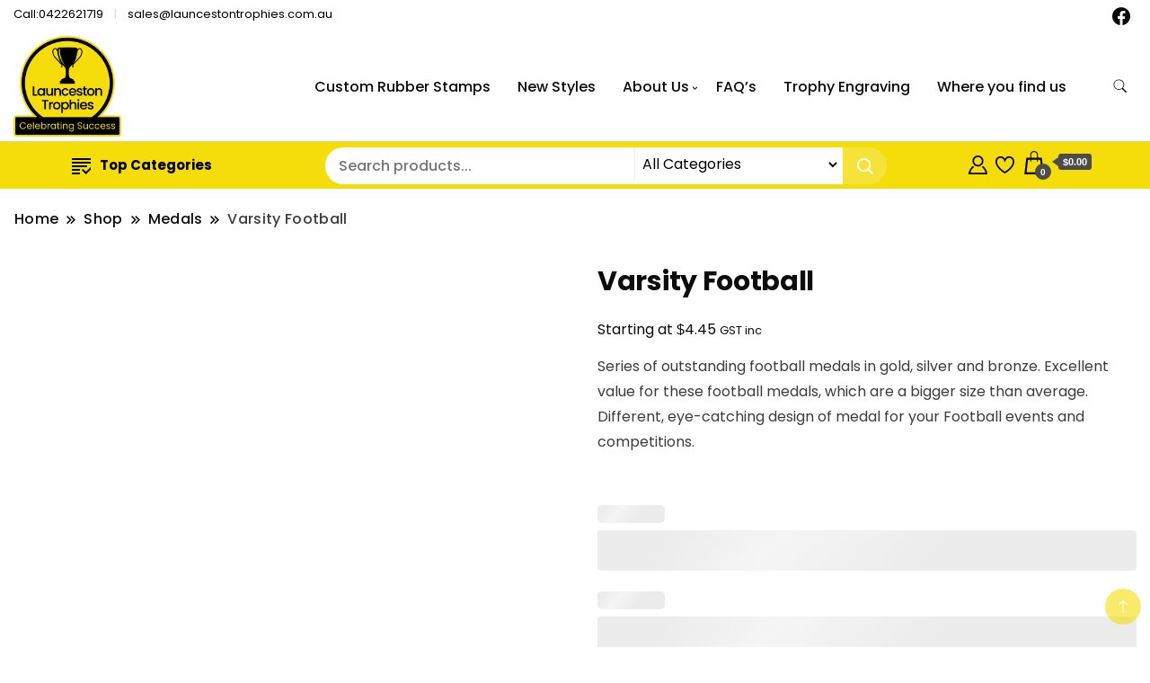

--- FILE ---
content_type: text/html; charset=UTF-8
request_url: https://launcestontrophies.com.au/varsity-football/
body_size: 44772
content:
		<!DOCTYPE html>
		<html lang="en-AU" prefix="og: https://ogp.me/ns#">
		<head itemscope itemtype="https://schema.org/WebSite">
		<meta charset="UTF-8">
		<meta name="viewport" content="width=device-width, initial-scale=1">
		<link rel="profile" href="http://gmpg.org/xfn/11">
						<script>document.documentElement.className = document.documentElement.className + ' yes-js js_active js'</script>
				<style>img:is([sizes="auto" i], [sizes^="auto," i]) { contain-intrinsic-size: 3000px 1500px }</style>
	
<!-- Search Engine Optimisation by Rank Math PRO - https://rankmath.com/ -->
<title>Varsity Football - Launceston Trophies</title>
<meta name="description" content="Series of outstanding football medals in gold, silver and bronze. Excellent value for these football medals, which are a bigger size than average. Different, eye-catching design of medal for your Football events and competitions."/>
<meta name="robots" content="follow, index, max-snippet:-1, max-video-preview:-1, max-image-preview:large"/>
<link rel="canonical" href="https://launcestontrophies.com.au/varsity-football/" />
<meta property="og:locale" content="en_US" />
<meta property="og:type" content="product" />
<meta property="og:title" content="Varsity Football - Launceston Trophies" />
<meta property="og:description" content="Series of outstanding football medals in gold, silver and bronze. Excellent value for these football medals, which are a bigger size than average. Different, eye-catching design of medal for your Football events and competitions." />
<meta property="og:url" content="https://launcestontrophies.com.au/varsity-football/" />
<meta property="og:site_name" content="Launceston Trophies" />
<meta property="og:updated_time" content="2025-07-29T20:17:35+10:00" />
<meta property="og:image" content="https://launcestontrophies.com.au/wp-content/uploads/2025/07/MY904G.jpg" />
<meta property="og:image:secure_url" content="https://launcestontrophies.com.au/wp-content/uploads/2025/07/MY904G.jpg" />
<meta property="og:image:width" content="1200" />
<meta property="og:image:height" content="1200" />
<meta property="og:image:alt" content="Varsity Football" />
<meta property="og:image:type" content="image/jpeg" />
<meta property="product:price:amount" content="4.45" />
<meta property="product:price:currency" content="AUD" />
<meta property="product:availability" content="instock" />
<meta property="product:retailer_item_id" content="MY904G" />
<meta name="twitter:card" content="summary_large_image" />
<meta name="twitter:title" content="Varsity Football - Launceston Trophies" />
<meta name="twitter:description" content="Series of outstanding football medals in gold, silver and bronze. Excellent value for these football medals, which are a bigger size than average. Different, eye-catching design of medal for your Football events and competitions." />
<meta name="twitter:creator" content="@mrengrave" />
<meta name="twitter:image" content="https://launcestontrophies.com.au/wp-content/uploads/2025/07/MY904G.jpg" />
<meta name="twitter:label1" content="Price" />
<meta name="twitter:data1" content="&#036;4.45" />
<meta name="twitter:label2" content="Availability" />
<meta name="twitter:data2" content="In stock" />
<script type="application/ld+json" class="rank-math-schema-pro">{"@context":"https://schema.org","@graph":[{"@type":"Place","@id":"https://launcestontrophies.com.au/#place","address":{"@type":"PostalAddress","streetAddress":"Jimmy's Shopping Complex","addressLocality":"Launceston","addressRegion":"Tasmania","postalCode":"7250","addressCountry":"Australia"}},{"@type":["LocalBusiness","Organization"],"@id":"https://launcestontrophies.com.au/#organization","name":"Launceston Trophies","url":"https://launcestontrophies.com.au","email":"office@launcestontrophies.com.au","address":{"@type":"PostalAddress","streetAddress":"Jimmy's Shopping Complex","addressLocality":"Launceston","addressRegion":"Tasmania","postalCode":"7250","addressCountry":"Australia"},"logo":{"@type":"ImageObject","@id":"https://launcestontrophies.com.au/#logo","url":"https://launcestontrophies.com.au/wp-content/uploads/2022/07/Logo800.png","contentUrl":"https://launcestontrophies.com.au/wp-content/uploads/2022/07/Logo800.png","caption":"Launceston Trophies","inLanguage":"en-AU","width":"800","height":"746"},"openingHours":["Monday,Tuesday,Wednesday,Thursday,Friday,Saturday,Sunday 09:00-17:00"],"location":{"@id":"https://launcestontrophies.com.au/#place"},"image":{"@id":"https://launcestontrophies.com.au/#logo"},"telephone":"+61427621719"},{"@type":"WebSite","@id":"https://launcestontrophies.com.au/#website","url":"https://launcestontrophies.com.au","name":"Launceston Trophies","publisher":{"@id":"https://launcestontrophies.com.au/#organization"},"inLanguage":"en-AU"},{"@type":"ImageObject","@id":"https://launcestontrophies.com.au/wp-content/uploads/2025/07/MY904G.jpg","url":"https://launcestontrophies.com.au/wp-content/uploads/2025/07/MY904G.jpg","width":"1200","height":"1200","inLanguage":"en-AU"},{"@type":"ItemPage","@id":"https://launcestontrophies.com.au/varsity-football/#webpage","url":"https://launcestontrophies.com.au/varsity-football/","name":"Varsity Football - Launceston Trophies","datePublished":"2025-07-29T20:16:37+10:00","dateModified":"2025-07-29T20:17:35+10:00","isPartOf":{"@id":"https://launcestontrophies.com.au/#website"},"primaryImageOfPage":{"@id":"https://launcestontrophies.com.au/wp-content/uploads/2025/07/MY904G.jpg"},"inLanguage":"en-AU"},{"@type":"Product","name":"Varsity Football - Launceston Trophies","description":"Series of outstanding football medals in gold, silver and bronze. Excellent value for these football medals, which are a bigger size than average. Different, eye-catching design of medal for your Football events and competitions.","sku":"MY904G","category":"Football / Soccer","mainEntityOfPage":{"@id":"https://launcestontrophies.com.au/varsity-football/#webpage"},"image":[{"@type":"ImageObject","url":"https://launcestontrophies.com.au/wp-content/uploads/2025/07/MY904G.jpg","height":"1200","width":"1200"}],"offers":{"@type":"Offer","price":"4.45","priceCurrency":"AUD","priceValidUntil":"2027-12-31","availability":"http://schema.org/InStock","itemCondition":"NewCondition","url":"https://launcestontrophies.com.au/varsity-football/","seller":{"@type":"Organization","@id":"https://launcestontrophies.com.au/","name":"Launceston Trophies","url":"https://launcestontrophies.com.au","logo":"https://launcestontrophies.com.au/wp-content/uploads/2022/07/Logo800.png"},"priceSpecification":{"price":"4.45","priceCurrency":"AUD","valueAddedTaxIncluded":"true"}},"@id":"https://launcestontrophies.com.au/varsity-football/#richSnippet"}]}</script>
<!-- /Rank Math WordPress SEO plugin -->

<script type='application/javascript' id='pys-version-script'>console.log('PixelYourSite PRO version 12.3.4');</script>
<link rel='dns-prefetch' href='//fonts.googleapis.com' />
<link rel='dns-prefetch' href='//www.googletagmanager.com' />
<link rel="alternate" type="application/rss+xml" title="Launceston Trophies &raquo; Feed" href="https://launcestontrophies.com.au/feed/" />
<link rel="alternate" type="application/rss+xml" title="Launceston Trophies &raquo; Comments Feed" href="https://launcestontrophies.com.au/comments/feed/" />
<link rel="alternate" type="application/rss+xml" title="Launceston Trophies &raquo; Varsity Football Comments Feed" href="https://launcestontrophies.com.au/varsity-football/feed/" />
<script>
window._wpemojiSettings = {"baseUrl":"https:\/\/s.w.org\/images\/core\/emoji\/16.0.1\/72x72\/","ext":".png","svgUrl":"https:\/\/s.w.org\/images\/core\/emoji\/16.0.1\/svg\/","svgExt":".svg","source":{"concatemoji":"https:\/\/launcestontrophies.com.au\/wp-includes\/js\/wp-emoji-release.min.js?ver=6.8.3"}};
/*! This file is auto-generated */
!function(s,n){var o,i,e;function c(e){try{var t={supportTests:e,timestamp:(new Date).valueOf()};sessionStorage.setItem(o,JSON.stringify(t))}catch(e){}}function p(e,t,n){e.clearRect(0,0,e.canvas.width,e.canvas.height),e.fillText(t,0,0);var t=new Uint32Array(e.getImageData(0,0,e.canvas.width,e.canvas.height).data),a=(e.clearRect(0,0,e.canvas.width,e.canvas.height),e.fillText(n,0,0),new Uint32Array(e.getImageData(0,0,e.canvas.width,e.canvas.height).data));return t.every(function(e,t){return e===a[t]})}function u(e,t){e.clearRect(0,0,e.canvas.width,e.canvas.height),e.fillText(t,0,0);for(var n=e.getImageData(16,16,1,1),a=0;a<n.data.length;a++)if(0!==n.data[a])return!1;return!0}function f(e,t,n,a){switch(t){case"flag":return n(e,"\ud83c\udff3\ufe0f\u200d\u26a7\ufe0f","\ud83c\udff3\ufe0f\u200b\u26a7\ufe0f")?!1:!n(e,"\ud83c\udde8\ud83c\uddf6","\ud83c\udde8\u200b\ud83c\uddf6")&&!n(e,"\ud83c\udff4\udb40\udc67\udb40\udc62\udb40\udc65\udb40\udc6e\udb40\udc67\udb40\udc7f","\ud83c\udff4\u200b\udb40\udc67\u200b\udb40\udc62\u200b\udb40\udc65\u200b\udb40\udc6e\u200b\udb40\udc67\u200b\udb40\udc7f");case"emoji":return!a(e,"\ud83e\udedf")}return!1}function g(e,t,n,a){var r="undefined"!=typeof WorkerGlobalScope&&self instanceof WorkerGlobalScope?new OffscreenCanvas(300,150):s.createElement("canvas"),o=r.getContext("2d",{willReadFrequently:!0}),i=(o.textBaseline="top",o.font="600 32px Arial",{});return e.forEach(function(e){i[e]=t(o,e,n,a)}),i}function t(e){var t=s.createElement("script");t.src=e,t.defer=!0,s.head.appendChild(t)}"undefined"!=typeof Promise&&(o="wpEmojiSettingsSupports",i=["flag","emoji"],n.supports={everything:!0,everythingExceptFlag:!0},e=new Promise(function(e){s.addEventListener("DOMContentLoaded",e,{once:!0})}),new Promise(function(t){var n=function(){try{var e=JSON.parse(sessionStorage.getItem(o));if("object"==typeof e&&"number"==typeof e.timestamp&&(new Date).valueOf()<e.timestamp+604800&&"object"==typeof e.supportTests)return e.supportTests}catch(e){}return null}();if(!n){if("undefined"!=typeof Worker&&"undefined"!=typeof OffscreenCanvas&&"undefined"!=typeof URL&&URL.createObjectURL&&"undefined"!=typeof Blob)try{var e="postMessage("+g.toString()+"("+[JSON.stringify(i),f.toString(),p.toString(),u.toString()].join(",")+"));",a=new Blob([e],{type:"text/javascript"}),r=new Worker(URL.createObjectURL(a),{name:"wpTestEmojiSupports"});return void(r.onmessage=function(e){c(n=e.data),r.terminate(),t(n)})}catch(e){}c(n=g(i,f,p,u))}t(n)}).then(function(e){for(var t in e)n.supports[t]=e[t],n.supports.everything=n.supports.everything&&n.supports[t],"flag"!==t&&(n.supports.everythingExceptFlag=n.supports.everythingExceptFlag&&n.supports[t]);n.supports.everythingExceptFlag=n.supports.everythingExceptFlag&&!n.supports.flag,n.DOMReady=!1,n.readyCallback=function(){n.DOMReady=!0}}).then(function(){return e}).then(function(){var e;n.supports.everything||(n.readyCallback(),(e=n.source||{}).concatemoji?t(e.concatemoji):e.wpemoji&&e.twemoji&&(t(e.twemoji),t(e.wpemoji)))}))}((window,document),window._wpemojiSettings);
</script>

<link rel='stylesheet' id='coderockz-woo-delivery-block-css' href='https://launcestontrophies.com.au/wp-content/plugins/coderockz-woocommerce-delivery-date-time-pro/block/assets/css/frontend.css?ver=1.4.77' media='all' />
<style id='wp-emoji-styles-inline-css'>

	img.wp-smiley, img.emoji {
		display: inline !important;
		border: none !important;
		box-shadow: none !important;
		height: 1em !important;
		width: 1em !important;
		margin: 0 0.07em !important;
		vertical-align: -0.1em !important;
		background: none !important;
		padding: 0 !important;
	}
</style>
<link rel='stylesheet' id='wp-block-library-css' href='https://launcestontrophies.com.au/wp-includes/css/dist/block-library/style.min.css?ver=6.8.3' media='all' />
<link rel='stylesheet' id='jquery-selectBox-css' href='https://launcestontrophies.com.au/wp-content/plugins/yith-woocommerce-wishlist/assets/css/jquery.selectBox.css?ver=1.2.0' media='all' />
<link rel='stylesheet' id='woocommerce_prettyPhoto_css-css' href='//launcestontrophies.com.au/wp-content/plugins/woocommerce/assets/css/prettyPhoto.css?ver=3.1.6' media='all' />
<link rel='stylesheet' id='yith-wcwl-main-css' href='https://launcestontrophies.com.au/wp-content/plugins/yith-woocommerce-wishlist/assets/css/style.css?ver=4.11.0' media='all' />
<style id='yith-wcwl-main-inline-css'>
 :root { --color-add-to-wishlist-background: rgb(0,0,0); --color-add-to-wishlist-text: rgb(244,221,8); --color-add-to-wishlist-border: rgb(255,255,255); --color-add-to-wishlist-background-hover: rgb(0,0,0); --color-add-to-wishlist-text-hover: #FFFFFF; --color-add-to-wishlist-border-hover: rgb(0,0,0); --rounded-corners-radius: 15px; --color-add-to-cart-background: #333333; --color-add-to-cart-text: #FFFFFF; --color-add-to-cart-border: #333333; --color-add-to-cart-background-hover: #4F4F4F; --color-add-to-cart-text-hover: #FFFFFF; --color-add-to-cart-border-hover: #4F4F4F; --add-to-cart-rounded-corners-radius: 16px; --color-button-style-1-background: #333333; --color-button-style-1-text: #FFFFFF; --color-button-style-1-border: #333333; --color-button-style-1-background-hover: #4F4F4F; --color-button-style-1-text-hover: #FFFFFF; --color-button-style-1-border-hover: #4F4F4F; --color-button-style-2-background: #333333; --color-button-style-2-text: #FFFFFF; --color-button-style-2-border: #333333; --color-button-style-2-background-hover: #4F4F4F; --color-button-style-2-text-hover: #FFFFFF; --color-button-style-2-border-hover: #4F4F4F; --color-wishlist-table-background: #FFFFFF; --color-wishlist-table-text: #6d6c6c; --color-wishlist-table-border: #FFFFFF; --color-headers-background: #F4F4F4; --color-share-button-color: #FFFFFF; --color-share-button-color-hover: #FFFFFF; --color-fb-button-background: #39599E; --color-fb-button-background-hover: #595A5A; --color-tw-button-background: #45AFE2; --color-tw-button-background-hover: #595A5A; --color-pr-button-background: #AB2E31; --color-pr-button-background-hover: #595A5A; --color-em-button-background: #FBB102; --color-em-button-background-hover: #595A5A; --color-wa-button-background: #00A901; --color-wa-button-background-hover: #595A5A; --feedback-duration: 3s } 
 :root { --color-add-to-wishlist-background: rgb(0,0,0); --color-add-to-wishlist-text: rgb(244,221,8); --color-add-to-wishlist-border: rgb(255,255,255); --color-add-to-wishlist-background-hover: rgb(0,0,0); --color-add-to-wishlist-text-hover: #FFFFFF; --color-add-to-wishlist-border-hover: rgb(0,0,0); --rounded-corners-radius: 15px; --color-add-to-cart-background: #333333; --color-add-to-cart-text: #FFFFFF; --color-add-to-cart-border: #333333; --color-add-to-cart-background-hover: #4F4F4F; --color-add-to-cart-text-hover: #FFFFFF; --color-add-to-cart-border-hover: #4F4F4F; --add-to-cart-rounded-corners-radius: 16px; --color-button-style-1-background: #333333; --color-button-style-1-text: #FFFFFF; --color-button-style-1-border: #333333; --color-button-style-1-background-hover: #4F4F4F; --color-button-style-1-text-hover: #FFFFFF; --color-button-style-1-border-hover: #4F4F4F; --color-button-style-2-background: #333333; --color-button-style-2-text: #FFFFFF; --color-button-style-2-border: #333333; --color-button-style-2-background-hover: #4F4F4F; --color-button-style-2-text-hover: #FFFFFF; --color-button-style-2-border-hover: #4F4F4F; --color-wishlist-table-background: #FFFFFF; --color-wishlist-table-text: #6d6c6c; --color-wishlist-table-border: #FFFFFF; --color-headers-background: #F4F4F4; --color-share-button-color: #FFFFFF; --color-share-button-color-hover: #FFFFFF; --color-fb-button-background: #39599E; --color-fb-button-background-hover: #595A5A; --color-tw-button-background: #45AFE2; --color-tw-button-background-hover: #595A5A; --color-pr-button-background: #AB2E31; --color-pr-button-background-hover: #595A5A; --color-em-button-background: #FBB102; --color-em-button-background-hover: #595A5A; --color-wa-button-background: #00A901; --color-wa-button-background-hover: #595A5A; --feedback-duration: 3s } 
</style>
<style id='global-styles-inline-css'>
:root{--wp--preset--aspect-ratio--square: 1;--wp--preset--aspect-ratio--4-3: 4/3;--wp--preset--aspect-ratio--3-4: 3/4;--wp--preset--aspect-ratio--3-2: 3/2;--wp--preset--aspect-ratio--2-3: 2/3;--wp--preset--aspect-ratio--16-9: 16/9;--wp--preset--aspect-ratio--9-16: 9/16;--wp--preset--color--black: #000000;--wp--preset--color--cyan-bluish-gray: #abb8c3;--wp--preset--color--white: #ffffff;--wp--preset--color--pale-pink: #f78da7;--wp--preset--color--vivid-red: #cf2e2e;--wp--preset--color--luminous-vivid-orange: #ff6900;--wp--preset--color--luminous-vivid-amber: #fcb900;--wp--preset--color--light-green-cyan: #7bdcb5;--wp--preset--color--vivid-green-cyan: #00d084;--wp--preset--color--pale-cyan-blue: #8ed1fc;--wp--preset--color--vivid-cyan-blue: #0693e3;--wp--preset--color--vivid-purple: #9b51e0;--wp--preset--gradient--vivid-cyan-blue-to-vivid-purple: linear-gradient(135deg,rgba(6,147,227,1) 0%,rgb(155,81,224) 100%);--wp--preset--gradient--light-green-cyan-to-vivid-green-cyan: linear-gradient(135deg,rgb(122,220,180) 0%,rgb(0,208,130) 100%);--wp--preset--gradient--luminous-vivid-amber-to-luminous-vivid-orange: linear-gradient(135deg,rgba(252,185,0,1) 0%,rgba(255,105,0,1) 100%);--wp--preset--gradient--luminous-vivid-orange-to-vivid-red: linear-gradient(135deg,rgba(255,105,0,1) 0%,rgb(207,46,46) 100%);--wp--preset--gradient--very-light-gray-to-cyan-bluish-gray: linear-gradient(135deg,rgb(238,238,238) 0%,rgb(169,184,195) 100%);--wp--preset--gradient--cool-to-warm-spectrum: linear-gradient(135deg,rgb(74,234,220) 0%,rgb(151,120,209) 20%,rgb(207,42,186) 40%,rgb(238,44,130) 60%,rgb(251,105,98) 80%,rgb(254,248,76) 100%);--wp--preset--gradient--blush-light-purple: linear-gradient(135deg,rgb(255,206,236) 0%,rgb(152,150,240) 100%);--wp--preset--gradient--blush-bordeaux: linear-gradient(135deg,rgb(254,205,165) 0%,rgb(254,45,45) 50%,rgb(107,0,62) 100%);--wp--preset--gradient--luminous-dusk: linear-gradient(135deg,rgb(255,203,112) 0%,rgb(199,81,192) 50%,rgb(65,88,208) 100%);--wp--preset--gradient--pale-ocean: linear-gradient(135deg,rgb(255,245,203) 0%,rgb(182,227,212) 50%,rgb(51,167,181) 100%);--wp--preset--gradient--electric-grass: linear-gradient(135deg,rgb(202,248,128) 0%,rgb(113,206,126) 100%);--wp--preset--gradient--midnight: linear-gradient(135deg,rgb(2,3,129) 0%,rgb(40,116,252) 100%);--wp--preset--font-size--small: 13px;--wp--preset--font-size--medium: 20px;--wp--preset--font-size--large: 36px;--wp--preset--font-size--x-large: 42px;--wp--preset--spacing--20: 0.44rem;--wp--preset--spacing--30: 0.67rem;--wp--preset--spacing--40: 1rem;--wp--preset--spacing--50: 1.5rem;--wp--preset--spacing--60: 2.25rem;--wp--preset--spacing--70: 3.38rem;--wp--preset--spacing--80: 5.06rem;--wp--preset--shadow--natural: 6px 6px 9px rgba(0, 0, 0, 0.2);--wp--preset--shadow--deep: 12px 12px 50px rgba(0, 0, 0, 0.4);--wp--preset--shadow--sharp: 6px 6px 0px rgba(0, 0, 0, 0.2);--wp--preset--shadow--outlined: 6px 6px 0px -3px rgba(255, 255, 255, 1), 6px 6px rgba(0, 0, 0, 1);--wp--preset--shadow--crisp: 6px 6px 0px rgba(0, 0, 0, 1);}:where(body) { margin: 0; }.wp-site-blocks > .alignleft { float: left; margin-right: 2em; }.wp-site-blocks > .alignright { float: right; margin-left: 2em; }.wp-site-blocks > .aligncenter { justify-content: center; margin-left: auto; margin-right: auto; }:where(.wp-site-blocks) > * { margin-block-start: 24px; margin-block-end: 0; }:where(.wp-site-blocks) > :first-child { margin-block-start: 0; }:where(.wp-site-blocks) > :last-child { margin-block-end: 0; }:root { --wp--style--block-gap: 24px; }:root :where(.is-layout-flow) > :first-child{margin-block-start: 0;}:root :where(.is-layout-flow) > :last-child{margin-block-end: 0;}:root :where(.is-layout-flow) > *{margin-block-start: 24px;margin-block-end: 0;}:root :where(.is-layout-constrained) > :first-child{margin-block-start: 0;}:root :where(.is-layout-constrained) > :last-child{margin-block-end: 0;}:root :where(.is-layout-constrained) > *{margin-block-start: 24px;margin-block-end: 0;}:root :where(.is-layout-flex){gap: 24px;}:root :where(.is-layout-grid){gap: 24px;}.is-layout-flow > .alignleft{float: left;margin-inline-start: 0;margin-inline-end: 2em;}.is-layout-flow > .alignright{float: right;margin-inline-start: 2em;margin-inline-end: 0;}.is-layout-flow > .aligncenter{margin-left: auto !important;margin-right: auto !important;}.is-layout-constrained > .alignleft{float: left;margin-inline-start: 0;margin-inline-end: 2em;}.is-layout-constrained > .alignright{float: right;margin-inline-start: 2em;margin-inline-end: 0;}.is-layout-constrained > .aligncenter{margin-left: auto !important;margin-right: auto !important;}.is-layout-constrained > :where(:not(.alignleft):not(.alignright):not(.alignfull)){margin-left: auto !important;margin-right: auto !important;}body .is-layout-flex{display: flex;}.is-layout-flex{flex-wrap: wrap;align-items: center;}.is-layout-flex > :is(*, div){margin: 0;}body .is-layout-grid{display: grid;}.is-layout-grid > :is(*, div){margin: 0;}body{padding-top: 0px;padding-right: 0px;padding-bottom: 0px;padding-left: 0px;}a:where(:not(.wp-element-button)){text-decoration: underline;}:root :where(.wp-element-button, .wp-block-button__link){background-color: #32373c;border-width: 0;color: #fff;font-family: inherit;font-size: inherit;line-height: inherit;padding: calc(0.667em + 2px) calc(1.333em + 2px);text-decoration: none;}.has-black-color{color: var(--wp--preset--color--black) !important;}.has-cyan-bluish-gray-color{color: var(--wp--preset--color--cyan-bluish-gray) !important;}.has-white-color{color: var(--wp--preset--color--white) !important;}.has-pale-pink-color{color: var(--wp--preset--color--pale-pink) !important;}.has-vivid-red-color{color: var(--wp--preset--color--vivid-red) !important;}.has-luminous-vivid-orange-color{color: var(--wp--preset--color--luminous-vivid-orange) !important;}.has-luminous-vivid-amber-color{color: var(--wp--preset--color--luminous-vivid-amber) !important;}.has-light-green-cyan-color{color: var(--wp--preset--color--light-green-cyan) !important;}.has-vivid-green-cyan-color{color: var(--wp--preset--color--vivid-green-cyan) !important;}.has-pale-cyan-blue-color{color: var(--wp--preset--color--pale-cyan-blue) !important;}.has-vivid-cyan-blue-color{color: var(--wp--preset--color--vivid-cyan-blue) !important;}.has-vivid-purple-color{color: var(--wp--preset--color--vivid-purple) !important;}.has-black-background-color{background-color: var(--wp--preset--color--black) !important;}.has-cyan-bluish-gray-background-color{background-color: var(--wp--preset--color--cyan-bluish-gray) !important;}.has-white-background-color{background-color: var(--wp--preset--color--white) !important;}.has-pale-pink-background-color{background-color: var(--wp--preset--color--pale-pink) !important;}.has-vivid-red-background-color{background-color: var(--wp--preset--color--vivid-red) !important;}.has-luminous-vivid-orange-background-color{background-color: var(--wp--preset--color--luminous-vivid-orange) !important;}.has-luminous-vivid-amber-background-color{background-color: var(--wp--preset--color--luminous-vivid-amber) !important;}.has-light-green-cyan-background-color{background-color: var(--wp--preset--color--light-green-cyan) !important;}.has-vivid-green-cyan-background-color{background-color: var(--wp--preset--color--vivid-green-cyan) !important;}.has-pale-cyan-blue-background-color{background-color: var(--wp--preset--color--pale-cyan-blue) !important;}.has-vivid-cyan-blue-background-color{background-color: var(--wp--preset--color--vivid-cyan-blue) !important;}.has-vivid-purple-background-color{background-color: var(--wp--preset--color--vivid-purple) !important;}.has-black-border-color{border-color: var(--wp--preset--color--black) !important;}.has-cyan-bluish-gray-border-color{border-color: var(--wp--preset--color--cyan-bluish-gray) !important;}.has-white-border-color{border-color: var(--wp--preset--color--white) !important;}.has-pale-pink-border-color{border-color: var(--wp--preset--color--pale-pink) !important;}.has-vivid-red-border-color{border-color: var(--wp--preset--color--vivid-red) !important;}.has-luminous-vivid-orange-border-color{border-color: var(--wp--preset--color--luminous-vivid-orange) !important;}.has-luminous-vivid-amber-border-color{border-color: var(--wp--preset--color--luminous-vivid-amber) !important;}.has-light-green-cyan-border-color{border-color: var(--wp--preset--color--light-green-cyan) !important;}.has-vivid-green-cyan-border-color{border-color: var(--wp--preset--color--vivid-green-cyan) !important;}.has-pale-cyan-blue-border-color{border-color: var(--wp--preset--color--pale-cyan-blue) !important;}.has-vivid-cyan-blue-border-color{border-color: var(--wp--preset--color--vivid-cyan-blue) !important;}.has-vivid-purple-border-color{border-color: var(--wp--preset--color--vivid-purple) !important;}.has-vivid-cyan-blue-to-vivid-purple-gradient-background{background: var(--wp--preset--gradient--vivid-cyan-blue-to-vivid-purple) !important;}.has-light-green-cyan-to-vivid-green-cyan-gradient-background{background: var(--wp--preset--gradient--light-green-cyan-to-vivid-green-cyan) !important;}.has-luminous-vivid-amber-to-luminous-vivid-orange-gradient-background{background: var(--wp--preset--gradient--luminous-vivid-amber-to-luminous-vivid-orange) !important;}.has-luminous-vivid-orange-to-vivid-red-gradient-background{background: var(--wp--preset--gradient--luminous-vivid-orange-to-vivid-red) !important;}.has-very-light-gray-to-cyan-bluish-gray-gradient-background{background: var(--wp--preset--gradient--very-light-gray-to-cyan-bluish-gray) !important;}.has-cool-to-warm-spectrum-gradient-background{background: var(--wp--preset--gradient--cool-to-warm-spectrum) !important;}.has-blush-light-purple-gradient-background{background: var(--wp--preset--gradient--blush-light-purple) !important;}.has-blush-bordeaux-gradient-background{background: var(--wp--preset--gradient--blush-bordeaux) !important;}.has-luminous-dusk-gradient-background{background: var(--wp--preset--gradient--luminous-dusk) !important;}.has-pale-ocean-gradient-background{background: var(--wp--preset--gradient--pale-ocean) !important;}.has-electric-grass-gradient-background{background: var(--wp--preset--gradient--electric-grass) !important;}.has-midnight-gradient-background{background: var(--wp--preset--gradient--midnight) !important;}.has-small-font-size{font-size: var(--wp--preset--font-size--small) !important;}.has-medium-font-size{font-size: var(--wp--preset--font-size--medium) !important;}.has-large-font-size{font-size: var(--wp--preset--font-size--large) !important;}.has-x-large-font-size{font-size: var(--wp--preset--font-size--x-large) !important;}
:root :where(.wp-block-pullquote){font-size: 1.5em;line-height: 1.6;}
</style>
<link rel='stylesheet' id='contact-form-7-css' href='https://launcestontrophies.com.au/wp-content/plugins/contact-form-7/includes/css/styles.css?ver=6.1.4' media='all' />
<link rel='stylesheet' id='photoswipe-css' href='https://launcestontrophies.com.au/wp-content/plugins/woocommerce/assets/css/photoswipe/photoswipe.min.css?ver=10.4.3' media='all' />
<link rel='stylesheet' id='photoswipe-default-skin-css' href='https://launcestontrophies.com.au/wp-content/plugins/woocommerce/assets/css/photoswipe/default-skin/default-skin.min.css?ver=10.4.3' media='all' />
<link rel='stylesheet' id='woocommerce-layout-css' href='https://launcestontrophies.com.au/wp-content/plugins/woocommerce/assets/css/woocommerce-layout.css?ver=10.4.3' media='all' />
<link rel='stylesheet' id='woocommerce-smallscreen-css' href='https://launcestontrophies.com.au/wp-content/plugins/woocommerce/assets/css/woocommerce-smallscreen.css?ver=10.4.3' media='only screen and (max-width: 768px)' />
<link rel='stylesheet' id='woocommerce-general-css' href='https://launcestontrophies.com.au/wp-content/plugins/woocommerce/assets/css/woocommerce.css?ver=10.4.3' media='all' />
<style id='woocommerce-inline-inline-css'>
.woocommerce form .form-row .required { visibility: visible; }
</style>
<link rel='stylesheet' id='yith-quick-view-css' href='https://launcestontrophies.com.au/wp-content/plugins/yith-woocommerce-quick-view/assets/css/yith-quick-view.css?ver=2.10.0' media='all' />
<style id='yith-quick-view-inline-css'>

				#yith-quick-view-modal .yith-quick-view-overlay{background:rgba( 0, 0, 0, 0.8)}
				#yith-quick-view-modal .yith-wcqv-main{background:#ffffff;}
				#yith-quick-view-close{color:#cdcdcd;}
				#yith-quick-view-close:hover{color:#ff0000;}
</style>
<link rel='stylesheet' id='storefront_blocks_cfg_parent-css' href='https://launcestontrophies.com.au/wp-content/themes/best-shop/style.css?ver=6.8.3' media='all' />
<link rel='stylesheet' id='best-shop-google-fonts-css' href='https://fonts.googleapis.com/css?family=Poppins%3A300%2C300i%2C400%2C400i%2C700%2C700i%7CPoppins%3A300%2C300i%2C400%2C400i%2C500%2C500i%2C600%2C600i&#038;subset=latin%2Clatin-ext' media='all' />
<link rel='stylesheet' id='best-shop-bootstrap-css' href='https://launcestontrophies.com.au/wp-content/themes/best-shop/css/bootstrap.css?ver=6.8.3' media='all' />
<link rel='stylesheet' id='best-shop-style-css' href='https://launcestontrophies.com.au/wp-content/themes/storefront-blocks/style.css?ver=6.8.3' media='all' />
<link rel='stylesheet' id='wcpa-frontend-css' href='https://launcestontrophies.com.au/wp-content/plugins/woo-custom-product-addons-pro/assets/css/style_1.css?ver=5.2.2' media='all' />
<link rel='stylesheet' id='apifw-frontend-css' href='https://launcestontrophies.com.au/wp-content/plugins/pdf-invoices-and-packing-slips-for-woocommerce-pro/assets/css/frontend.css?ver=3.2.11' media='all' />
<script src="https://launcestontrophies.com.au/wp-includes/js/jquery/jquery.min.js?ver=3.7.1" id="jquery-core-js"></script>
<script src="https://launcestontrophies.com.au/wp-includes/js/jquery/jquery-migrate.min.js?ver=3.4.1" id="jquery-migrate-js"></script>
<script src="https://launcestontrophies.com.au/wp-content/plugins/woocommerce/assets/js/jquery-blockui/jquery.blockUI.min.js?ver=2.7.0-wc.10.4.3" id="wc-jquery-blockui-js" defer data-wp-strategy="defer"></script>
<script id="wc-add-to-cart-js-extra">
var wc_add_to_cart_params = {"ajax_url":"\/wp-admin\/admin-ajax.php","wc_ajax_url":"\/?wc-ajax=%%endpoint%%","i18n_view_cart":"View cart","cart_url":"https:\/\/launcestontrophies.com.au\/cart\/","is_cart":"","cart_redirect_after_add":"yes"};
</script>
<script src="https://launcestontrophies.com.au/wp-content/plugins/woocommerce/assets/js/frontend/add-to-cart.min.js?ver=10.4.3" id="wc-add-to-cart-js" defer data-wp-strategy="defer"></script>
<script src="https://launcestontrophies.com.au/wp-content/plugins/woocommerce/assets/js/zoom/jquery.zoom.min.js?ver=1.7.21-wc.10.4.3" id="wc-zoom-js" defer data-wp-strategy="defer"></script>
<script src="https://launcestontrophies.com.au/wp-content/plugins/woocommerce/assets/js/flexslider/jquery.flexslider.min.js?ver=2.7.2-wc.10.4.3" id="wc-flexslider-js" defer data-wp-strategy="defer"></script>
<script src="https://launcestontrophies.com.au/wp-content/plugins/woocommerce/assets/js/photoswipe/photoswipe.min.js?ver=4.1.1-wc.10.4.3" id="wc-photoswipe-js" defer data-wp-strategy="defer"></script>
<script src="https://launcestontrophies.com.au/wp-content/plugins/woocommerce/assets/js/photoswipe/photoswipe-ui-default.min.js?ver=4.1.1-wc.10.4.3" id="wc-photoswipe-ui-default-js" defer data-wp-strategy="defer"></script>
<script id="wc-single-product-js-extra">
var wc_single_product_params = {"i18n_required_rating_text":"Please select a rating","i18n_rating_options":["1 of 5 stars","2 of 5 stars","3 of 5 stars","4 of 5 stars","5 of 5 stars"],"i18n_product_gallery_trigger_text":"View full-screen image gallery","review_rating_required":"yes","flexslider":{"rtl":false,"animation":"slide","smoothHeight":true,"directionNav":false,"controlNav":"thumbnails","slideshow":false,"animationSpeed":500,"animationLoop":false,"allowOneSlide":false},"zoom_enabled":"1","zoom_options":[],"photoswipe_enabled":"1","photoswipe_options":{"shareEl":false,"closeOnScroll":false,"history":false,"hideAnimationDuration":0,"showAnimationDuration":0},"flexslider_enabled":"1"};
</script>
<script src="https://launcestontrophies.com.au/wp-content/plugins/woocommerce/assets/js/frontend/single-product.min.js?ver=10.4.3" id="wc-single-product-js" defer data-wp-strategy="defer"></script>
<script src="https://launcestontrophies.com.au/wp-content/plugins/woocommerce/assets/js/js-cookie/js.cookie.min.js?ver=2.1.4-wc.10.4.3" id="wc-js-cookie-js" defer data-wp-strategy="defer"></script>
<script id="woocommerce-js-extra">
var woocommerce_params = {"ajax_url":"\/wp-admin\/admin-ajax.php","wc_ajax_url":"\/?wc-ajax=%%endpoint%%","i18n_password_show":"Show password","i18n_password_hide":"Hide password"};
</script>
<script src="https://launcestontrophies.com.au/wp-content/plugins/woocommerce/assets/js/frontend/woocommerce.min.js?ver=10.4.3" id="woocommerce-js" defer data-wp-strategy="defer"></script>
<script id="WCPAY_ASSETS-js-extra">
var wcpayAssets = {"url":"https:\/\/launcestontrophies.com.au\/wp-content\/plugins\/woocommerce-payments\/dist\/"};
</script>
<script src="https://launcestontrophies.com.au/wp-content/themes/best-shop/js/bootstrap.js?ver=6.8.3" id="best-shop-bootstrap-js"></script>
<script src="https://launcestontrophies.com.au/wp-content/themes/best-shop/js/jquery.marquee.js?ver=6.8.3" id="best-shop--marquee-js"></script>
<script src="https://launcestontrophies.com.au/wp-content/plugins/pixelyoursite-pro/dist/scripts/jquery.bind-first-0.2.3.min.js" id="jquery-bind-first-js"></script>
<script src="https://launcestontrophies.com.au/wp-content/plugins/pixelyoursite-pro/dist/scripts/js.cookie-2.1.3.min.js?ver=2.1.3" id="js-cookie-pys-js"></script>
<script src="https://launcestontrophies.com.au/wp-content/plugins/pixelyoursite-pro/dist/scripts/sha256.js?ver=0.11.0" id="js-sha256-js"></script>
<script src="https://launcestontrophies.com.au/wp-content/plugins/pixelyoursite-pro/dist/scripts/tld.min.js?ver=2.3.1" id="js-tld-js"></script>
<script id="pys-js-extra">
var pysOptions = {"staticEvents":{"ga":{"woo_view_content":[{"delay":0,"type":"static","name":"view_item","unify":false,"trackingIds":{"1":"G-2EGDT3RD8B"},"eventID":"babe7eac-b325-4e23-ae5d-cb10a5fcfaea","params":{"items":[{"item_id":"76621","item_name":"Varsity Football","quantity":1,"price":"4.45","affiliation":"Launceston Trophies","item_category":"Football \/ Soccer","item_category2":"Medals"}],"currency":"AUD","ecomm_prodid":"76621","ecomm_pagetype":"product","ecomm_totalvalue":"4.45","page_title":"Varsity Football","post_type":"product","post_id":76621,"plugin":"PixelYourSite","event_url":"launcestontrophies.com.au\/varsity-football\/","user_role":"guest"},"e_id":"woo_view_content","ids":[],"hasTimeWindow":false,"timeWindow":0,"woo_order":"","edd_order":""}]}},"dynamicEvents":{"automatic_event_internal_link":{"ga":{"delay":0,"type":"dyn","name":"InternalClick","trackingIds":{"1":"G-2EGDT3RD8B"},"eventID":"bd442ea2-e32b-40d3-9148-a9e665bd4f02","params":{"page_title":"Varsity Football","post_type":"product","post_id":76621,"plugin":"PixelYourSite","event_url":"launcestontrophies.com.au\/varsity-football\/","user_role":"guest"},"e_id":"automatic_event_internal_link","ids":[],"hasTimeWindow":false,"timeWindow":0,"woo_order":"","edd_order":""}},"automatic_event_outbound_link":{"ga":{"delay":0,"type":"dyn","name":"OutboundClick","trackingIds":{"1":"G-2EGDT3RD8B"},"eventID":"02008c25-c9b4-404b-a7a6-13ee35e7ecea","params":{"page_title":"Varsity Football","post_type":"product","post_id":76621,"plugin":"PixelYourSite","event_url":"launcestontrophies.com.au\/varsity-football\/","user_role":"guest"},"e_id":"automatic_event_outbound_link","ids":[],"hasTimeWindow":false,"timeWindow":0,"woo_order":"","edd_order":""}},"automatic_event_video":{"ga":{"delay":0,"type":"dyn","name":"WatchVideo","youtube_disabled":false,"trackingIds":{"1":"G-2EGDT3RD8B"},"eventID":"37a7b42b-e9cf-4ff1-a040-cdfd37b13d22","params":{"page_title":"Varsity Football","post_type":"product","post_id":76621,"plugin":"PixelYourSite","event_url":"launcestontrophies.com.au\/varsity-football\/","user_role":"guest"},"e_id":"automatic_event_video","ids":[],"hasTimeWindow":false,"timeWindow":0,"woo_order":"","edd_order":""}},"automatic_event_tel_link":{"ga":{"delay":0,"type":"dyn","name":"TelClick","trackingIds":{"1":"G-2EGDT3RD8B"},"eventID":"2fc39a6b-0a6b-45d5-b6f0-c70bdf475498","params":{"page_title":"Varsity Football","post_type":"product","post_id":76621,"plugin":"PixelYourSite","event_url":"launcestontrophies.com.au\/varsity-football\/","user_role":"guest"},"e_id":"automatic_event_tel_link","ids":[],"hasTimeWindow":false,"timeWindow":0,"woo_order":"","edd_order":""}},"automatic_event_email_link":{"ga":{"delay":0,"type":"dyn","name":"EmailClick","trackingIds":{"1":"G-2EGDT3RD8B"},"eventID":"ae9fed75-ab9d-49ac-81a1-380a7aa197ef","params":{"page_title":"Varsity Football","post_type":"product","post_id":76621,"plugin":"PixelYourSite","event_url":"launcestontrophies.com.au\/varsity-football\/","user_role":"guest"},"e_id":"automatic_event_email_link","ids":[],"hasTimeWindow":false,"timeWindow":0,"woo_order":"","edd_order":""}},"automatic_event_form":{"ga":{"delay":0,"type":"dyn","name":"Form","trackingIds":{"1":"G-2EGDT3RD8B"},"eventID":"009c4d3d-6a0d-4055-b321-d4152fdd324f","params":{"page_title":"Varsity Football","post_type":"product","post_id":76621,"plugin":"PixelYourSite","event_url":"launcestontrophies.com.au\/varsity-football\/","user_role":"guest"},"e_id":"automatic_event_form","ids":[],"hasTimeWindow":false,"timeWindow":0,"woo_order":"","edd_order":""}},"automatic_event_download":{"ga":{"delay":0,"type":"dyn","name":"Download","extensions":["","doc","exe","js","pdf","ppt","tgz","zip","xls"],"trackingIds":{"1":"G-2EGDT3RD8B"},"eventID":"3e6791d2-c43b-47a1-a2c7-270470075b6a","params":{"page_title":"Varsity Football","post_type":"product","post_id":76621,"plugin":"PixelYourSite","event_url":"launcestontrophies.com.au\/varsity-football\/","user_role":"guest"},"e_id":"automatic_event_download","ids":[],"hasTimeWindow":false,"timeWindow":0,"woo_order":"","edd_order":""}},"automatic_event_comment":{"ga":{"delay":0,"type":"dyn","name":"Comment","trackingIds":{"1":"G-2EGDT3RD8B"},"eventID":"adec7762-b39f-40f6-b8fd-1e581ec2ee88","params":{"page_title":"Varsity Football","post_type":"product","post_id":76621,"plugin":"PixelYourSite","event_url":"launcestontrophies.com.au\/varsity-football\/","user_role":"guest"},"e_id":"automatic_event_comment","ids":[],"hasTimeWindow":false,"timeWindow":0,"woo_order":"","edd_order":""}},"automatic_event_adsense":{"ga":{"delay":0,"type":"dyn","name":"AdSense","trackingIds":{"1":"G-2EGDT3RD8B"},"eventID":"810b5d04-2e78-4360-8d59-ff4ff6735686","params":{"page_title":"Varsity Football","post_type":"product","post_id":76621,"plugin":"PixelYourSite","event_url":"launcestontrophies.com.au\/varsity-football\/","user_role":"guest"},"e_id":"automatic_event_adsense","ids":[],"hasTimeWindow":false,"timeWindow":0,"woo_order":"","edd_order":""}},"automatic_event_scroll":{"ga":{"delay":0,"type":"dyn","name":"PageScroll","scroll_percent":30,"trackingIds":{"1":"G-2EGDT3RD8B"},"eventID":"18f54fcb-4c28-457e-867a-c4d0a2ee8dc6","params":{"page_title":"Varsity Football","post_type":"product","post_id":76621,"plugin":"PixelYourSite","event_url":"launcestontrophies.com.au\/varsity-football\/","user_role":"guest"},"e_id":"automatic_event_scroll","ids":[],"hasTimeWindow":false,"timeWindow":0,"woo_order":"","edd_order":""}},"automatic_event_time_on_page":{"ga":{"delay":0,"type":"dyn","name":"TimeOnPage","time_on_page":30,"trackingIds":{"1":"G-2EGDT3RD8B"},"eventID":"a5684cb0-a58e-4acc-80d9-614196200558","params":{"page_title":"Varsity Football","post_type":"product","post_id":76621,"plugin":"PixelYourSite","event_url":"launcestontrophies.com.au\/varsity-football\/","user_role":"guest"},"e_id":"automatic_event_time_on_page","ids":[],"hasTimeWindow":false,"timeWindow":0,"woo_order":"","edd_order":""}},"woo_select_content_single":{"47949":{"ga":{"delay":0,"type":"dyn","name":"select_item","trackingIds":{"1":"G-2EGDT3RD8B"},"eventID":"cea740f4-7219-4452-9812-a4a280c83219","params":{"items":[{"id":"47949","name":"Eco Scroll - Thank You","quantity":1,"price":"6.45","item_list_name":"Related Products","item_list_id":"related_products","affiliation":"Launceston Trophies","item_category":"Trophies"}],"event_category":"ecommerce","content_type":"product","page_title":"Varsity Football","post_type":"product","post_id":76621,"plugin":"PixelYourSite","event_url":"launcestontrophies.com.au\/varsity-football\/","user_role":"guest"},"e_id":"woo_select_content_single","ids":[],"hasTimeWindow":false,"timeWindow":0,"woo_order":"","edd_order":""}},"47941":{"ga":{"delay":0,"type":"dyn","name":"select_item","trackingIds":{"1":"G-2EGDT3RD8B"},"eventID":"cea740f4-7219-4452-9812-a4a280c83219","params":{"items":[{"id":"47941","name":"Eco Scroll - Arts","quantity":1,"price":"6.45","item_list_name":"Related Products","item_list_id":"related_products","affiliation":"Launceston Trophies","item_category":"Trophies"}],"event_category":"ecommerce","content_type":"product","page_title":"Varsity Football","post_type":"product","post_id":76621,"plugin":"PixelYourSite","event_url":"launcestontrophies.com.au\/varsity-football\/","user_role":"guest"},"e_id":"woo_select_content_single","ids":[],"hasTimeWindow":false,"timeWindow":0,"woo_order":"","edd_order":""}},"47993":{"ga":{"delay":0,"type":"dyn","name":"select_item","trackingIds":{"1":"G-2EGDT3RD8B"},"eventID":"cea740f4-7219-4452-9812-a4a280c83219","params":{"items":[{"id":"47993","name":"Lynx Medal - Science","quantity":1,"price":"7.01","item_list_name":"Related Products","item_list_id":"related_products","affiliation":"Launceston Trophies","item_category":"Trophies"}],"event_category":"ecommerce","content_type":"product","page_title":"Varsity Football","post_type":"product","post_id":76621,"plugin":"PixelYourSite","event_url":"launcestontrophies.com.au\/varsity-football\/","user_role":"guest"},"e_id":"woo_select_content_single","ids":[],"hasTimeWindow":false,"timeWindow":0,"woo_order":"","edd_order":""}},"47997":{"ga":{"delay":0,"type":"dyn","name":"select_item","trackingIds":{"1":"G-2EGDT3RD8B"},"eventID":"cea740f4-7219-4452-9812-a4a280c83219","params":{"items":[{"id":"47997","name":"Lynx Medal - IT","quantity":1,"price":"7.01","item_list_name":"Related Products","item_list_id":"related_products","affiliation":"Launceston Trophies","item_category":"Trophies"}],"event_category":"ecommerce","content_type":"product","page_title":"Varsity Football","post_type":"product","post_id":76621,"plugin":"PixelYourSite","event_url":"launcestontrophies.com.au\/varsity-football\/","user_role":"guest"},"e_id":"woo_select_content_single","ids":[],"hasTimeWindow":false,"timeWindow":0,"woo_order":"","edd_order":""}},"47987":{"ga":{"delay":0,"type":"dyn","name":"select_item","trackingIds":{"1":"G-2EGDT3RD8B"},"eventID":"cea740f4-7219-4452-9812-a4a280c83219","params":{"items":[{"id":"47987","name":"Lynx Medal - Graduate","quantity":1,"price":"7.01","item_list_name":"Related Products","item_list_id":"related_products","affiliation":"Launceston Trophies","item_category":"Trophies"}],"event_category":"ecommerce","content_type":"product","page_title":"Varsity Football","post_type":"product","post_id":76621,"plugin":"PixelYourSite","event_url":"launcestontrophies.com.au\/varsity-football\/","user_role":"guest"},"e_id":"woo_select_content_single","ids":[],"hasTimeWindow":false,"timeWindow":0,"woo_order":"","edd_order":""}},"47925":{"ga":{"delay":0,"type":"dyn","name":"select_item","trackingIds":{"1":"G-2EGDT3RD8B"},"eventID":"cea740f4-7219-4452-9812-a4a280c83219","params":{"items":[{"id":"47925","name":"Eco Scroll - Maths","quantity":1,"price":"6.45","item_list_name":"Related Products","item_list_id":"related_products","affiliation":"Launceston Trophies","item_category":"Trophies"}],"event_category":"ecommerce","content_type":"product","page_title":"Varsity Football","post_type":"product","post_id":76621,"plugin":"PixelYourSite","event_url":"launcestontrophies.com.au\/varsity-football\/","user_role":"guest"},"e_id":"woo_select_content_single","ids":[],"hasTimeWindow":false,"timeWindow":0,"woo_order":"","edd_order":""}},"48001":{"ga":{"delay":0,"type":"dyn","name":"select_item","trackingIds":{"1":"G-2EGDT3RD8B"},"eventID":"cea740f4-7219-4452-9812-a4a280c83219","params":{"items":[{"id":"48001","name":"Lynx Medal - Globe","quantity":1,"price":"7.01","item_list_name":"Related Products","item_list_id":"related_products","affiliation":"Launceston Trophies","item_category":"Trophies"}],"event_category":"ecommerce","content_type":"product","page_title":"Varsity Football","post_type":"product","post_id":76621,"plugin":"PixelYourSite","event_url":"launcestontrophies.com.au\/varsity-football\/","user_role":"guest"},"e_id":"woo_select_content_single","ids":[],"hasTimeWindow":false,"timeWindow":0,"woo_order":"","edd_order":""}},"47917":{"ga":{"delay":0,"type":"dyn","name":"select_item","trackingIds":{"1":"G-2EGDT3RD8B"},"eventID":"cea740f4-7219-4452-9812-a4a280c83219","params":{"items":[{"id":"47917","name":"Eco Scroll - Graduate","quantity":1,"price":"6.45","item_list_name":"Related Products","item_list_id":"related_products","affiliation":"Launceston Trophies","item_category":"Trophies"}],"event_category":"ecommerce","content_type":"product","page_title":"Varsity Football","post_type":"product","post_id":76621,"plugin":"PixelYourSite","event_url":"launcestontrophies.com.au\/varsity-football\/","user_role":"guest"},"e_id":"woo_select_content_single","ids":[],"hasTimeWindow":false,"timeWindow":0,"woo_order":"","edd_order":""}},"47909":{"ga":{"delay":0,"type":"dyn","name":"select_item","trackingIds":{"1":"G-2EGDT3RD8B"},"eventID":"cea740f4-7219-4452-9812-a4a280c83219","params":{"items":[{"id":"47909","name":"Eco Scroll - Academic Character","quantity":1,"price":"6.45","item_list_name":"Related Products","item_list_id":"related_products","affiliation":"Launceston Trophies","item_category":"Trophies"}],"event_category":"ecommerce","content_type":"product","page_title":"Varsity Football","post_type":"product","post_id":76621,"plugin":"PixelYourSite","event_url":"launcestontrophies.com.au\/varsity-football\/","user_role":"guest"},"e_id":"woo_select_content_single","ids":[],"hasTimeWindow":false,"timeWindow":0,"woo_order":"","edd_order":""}},"47945":{"ga":{"delay":0,"type":"dyn","name":"select_item","trackingIds":{"1":"G-2EGDT3RD8B"},"eventID":"cea740f4-7219-4452-9812-a4a280c83219","params":{"items":[{"id":"47945","name":"Eco Scroll - Globe","quantity":1,"price":"6.45","item_list_name":"Related Products","item_list_id":"related_products","affiliation":"Launceston Trophies","item_category":"Trophies"}],"event_category":"ecommerce","content_type":"product","page_title":"Varsity Football","post_type":"product","post_id":76621,"plugin":"PixelYourSite","event_url":"launcestontrophies.com.au\/varsity-football\/","user_role":"guest"},"e_id":"woo_select_content_single","ids":[],"hasTimeWindow":false,"timeWindow":0,"woo_order":"","edd_order":""}},"47999":{"ga":{"delay":0,"type":"dyn","name":"select_item","trackingIds":{"1":"G-2EGDT3RD8B"},"eventID":"cea740f4-7219-4452-9812-a4a280c83219","params":{"items":[{"id":"47999","name":"Lynx Medal - Arts","quantity":1,"price":"7.01","item_list_name":"Related Products","item_list_id":"related_products","affiliation":"Launceston Trophies","item_category":"Trophies"}],"event_category":"ecommerce","content_type":"product","page_title":"Varsity Football","post_type":"product","post_id":76621,"plugin":"PixelYourSite","event_url":"launcestontrophies.com.au\/varsity-football\/","user_role":"guest"},"e_id":"woo_select_content_single","ids":[],"hasTimeWindow":false,"timeWindow":0,"woo_order":"","edd_order":""}},"47929":{"ga":{"delay":0,"type":"dyn","name":"select_item","trackingIds":{"1":"G-2EGDT3RD8B"},"eventID":"cea740f4-7219-4452-9812-a4a280c83219","params":{"items":[{"id":"47929","name":"Eco Scroll - Science","quantity":1,"price":"6.45","item_list_name":"Related Products","item_list_id":"related_products","affiliation":"Launceston Trophies","item_category":"Trophies"}],"event_category":"ecommerce","content_type":"product","page_title":"Varsity Football","post_type":"product","post_id":76621,"plugin":"PixelYourSite","event_url":"launcestontrophies.com.au\/varsity-football\/","user_role":"guest"},"e_id":"woo_select_content_single","ids":[],"hasTimeWindow":false,"timeWindow":0,"woo_order":"","edd_order":""}},"48027":{"ga":{"delay":0,"type":"dyn","name":"select_item","trackingIds":{"1":"G-2EGDT3RD8B"},"eventID":"cea740f4-7219-4452-9812-a4a280c83219","params":{"items":[{"id":"48027","name":"Wayfare - Academic Character","quantity":1,"price":"3.7","item_list_name":"Related Products","item_list_id":"related_products","affiliation":"Launceston Trophies","item_category":"Trophies"}],"event_category":"ecommerce","content_type":"product","page_title":"Varsity Football","post_type":"product","post_id":76621,"plugin":"PixelYourSite","event_url":"launcestontrophies.com.au\/varsity-football\/","user_role":"guest"},"e_id":"woo_select_content_single","ids":[],"hasTimeWindow":false,"timeWindow":0,"woo_order":"","edd_order":""}},"47753":{"ga":{"delay":0,"type":"dyn","name":"select_item","trackingIds":{"1":"G-2EGDT3RD8B"},"eventID":"cea740f4-7219-4452-9812-a4a280c83219","params":{"items":[{"id":"47753","name":"Eco Scroll","quantity":1,"price":"6.45","item_list_name":"Related Products","item_list_id":"related_products","affiliation":"Launceston Trophies","item_category":"Achievement"}],"event_category":"ecommerce","content_type":"product","page_title":"Varsity Football","post_type":"product","post_id":76621,"plugin":"PixelYourSite","event_url":"launcestontrophies.com.au\/varsity-football\/","user_role":"guest"},"e_id":"woo_select_content_single","ids":[],"hasTimeWindow":false,"timeWindow":0,"woo_order":"","edd_order":""}},"47921":{"ga":{"delay":0,"type":"dyn","name":"select_item","trackingIds":{"1":"G-2EGDT3RD8B"},"eventID":"cea740f4-7219-4452-9812-a4a280c83219","params":{"items":[{"id":"47921","name":"Eco Scroll - Literature","quantity":1,"price":"6.45","item_list_name":"Related Products","item_list_id":"related_products","affiliation":"Launceston Trophies","item_category":"Trophies"}],"event_category":"ecommerce","content_type":"product","page_title":"Varsity Football","post_type":"product","post_id":76621,"plugin":"PixelYourSite","event_url":"launcestontrophies.com.au\/varsity-football\/","user_role":"guest"},"e_id":"woo_select_content_single","ids":[],"hasTimeWindow":false,"timeWindow":0,"woo_order":"","edd_order":""}},"47995":{"ga":{"delay":0,"type":"dyn","name":"select_item","trackingIds":{"1":"G-2EGDT3RD8B"},"eventID":"cea740f4-7219-4452-9812-a4a280c83219","params":{"items":[{"id":"47995","name":"Lynx Medal - Knowledge","quantity":1,"price":"7.01","item_list_name":"Related Products","item_list_id":"related_products","affiliation":"Launceston Trophies","item_category":"Trophies"}],"event_category":"ecommerce","content_type":"product","page_title":"Varsity Football","post_type":"product","post_id":76621,"plugin":"PixelYourSite","event_url":"launcestontrophies.com.au\/varsity-football\/","user_role":"guest"},"e_id":"woo_select_content_single","ids":[],"hasTimeWindow":false,"timeWindow":0,"woo_order":"","edd_order":""}},"47983":{"ga":{"delay":0,"type":"dyn","name":"select_item","trackingIds":{"1":"G-2EGDT3RD8B"},"eventID":"cea740f4-7219-4452-9812-a4a280c83219","params":{"items":[{"id":"47983","name":"Lynx Medal - Academic Character","quantity":1,"price":"7.01","item_list_name":"Related Products","item_list_id":"related_products","affiliation":"Launceston Trophies","item_category":"Trophies"}],"event_category":"ecommerce","content_type":"product","page_title":"Varsity Football","post_type":"product","post_id":76621,"plugin":"PixelYourSite","event_url":"launcestontrophies.com.au\/varsity-football\/","user_role":"guest"},"e_id":"woo_select_content_single","ids":[],"hasTimeWindow":false,"timeWindow":0,"woo_order":"","edd_order":""}},"47933":{"ga":{"delay":0,"type":"dyn","name":"select_item","trackingIds":{"1":"G-2EGDT3RD8B"},"eventID":"cea740f4-7219-4452-9812-a4a280c83219","params":{"items":[{"id":"47933","name":"Eco Scroll - Knowledge","quantity":1,"price":"6.45","item_list_name":"Related Products","item_list_id":"related_products","affiliation":"Launceston Trophies","item_category":"Trophies"}],"event_category":"ecommerce","content_type":"product","page_title":"Varsity Football","post_type":"product","post_id":76621,"plugin":"PixelYourSite","event_url":"launcestontrophies.com.au\/varsity-football\/","user_role":"guest"},"e_id":"woo_select_content_single","ids":[],"hasTimeWindow":false,"timeWindow":0,"woo_order":"","edd_order":""}},"47937":{"ga":{"delay":0,"type":"dyn","name":"select_item","trackingIds":{"1":"G-2EGDT3RD8B"},"eventID":"cea740f4-7219-4452-9812-a4a280c83219","params":{"items":[{"id":"47937","name":"Eco Scroll - IT","quantity":1,"price":"6.45","item_list_name":"Related Products","item_list_id":"related_products","affiliation":"Launceston Trophies","item_category":"Trophies"}],"event_category":"ecommerce","content_type":"product","page_title":"Varsity Football","post_type":"product","post_id":76621,"plugin":"PixelYourSite","event_url":"launcestontrophies.com.au\/varsity-football\/","user_role":"guest"},"e_id":"woo_select_content_single","ids":[],"hasTimeWindow":false,"timeWindow":0,"woo_order":"","edd_order":""}},"47989":{"ga":{"delay":0,"type":"dyn","name":"select_item","trackingIds":{"1":"G-2EGDT3RD8B"},"eventID":"cea740f4-7219-4452-9812-a4a280c83219","params":{"items":[{"id":"47989","name":"Lynx Medal - Literature","quantity":1,"price":"7.01","item_list_name":"Related Products","item_list_id":"related_products","affiliation":"Launceston Trophies","item_category":"Trophies"}],"event_category":"ecommerce","content_type":"product","page_title":"Varsity Football","post_type":"product","post_id":76621,"plugin":"PixelYourSite","event_url":"launcestontrophies.com.au\/varsity-football\/","user_role":"guest"},"e_id":"woo_select_content_single","ids":[],"hasTimeWindow":false,"timeWindow":0,"woo_order":"","edd_order":""}},"47913":{"ga":{"delay":0,"type":"dyn","name":"select_item","trackingIds":{"1":"G-2EGDT3RD8B"},"eventID":"cea740f4-7219-4452-9812-a4a280c83219","params":{"items":[{"id":"47913","name":"Eco Scroll - Laptop Master","quantity":1,"price":"6.45","item_list_name":"Related Products","item_list_id":"related_products","affiliation":"Launceston Trophies","item_category":"Trophies"}],"event_category":"ecommerce","content_type":"product","page_title":"Varsity Football","post_type":"product","post_id":76621,"plugin":"PixelYourSite","event_url":"launcestontrophies.com.au\/varsity-football\/","user_role":"guest"},"e_id":"woo_select_content_single","ids":[],"hasTimeWindow":false,"timeWindow":0,"woo_order":"","edd_order":""}},"47985":{"ga":{"delay":0,"type":"dyn","name":"select_item","trackingIds":{"1":"G-2EGDT3RD8B"},"eventID":"cea740f4-7219-4452-9812-a4a280c83219","params":{"items":[{"id":"47985","name":"Lynx Medal - Laptop Master","quantity":1,"price":"7.01","item_list_name":"Related Products","item_list_id":"related_products","affiliation":"Launceston Trophies","item_category":"Trophies"}],"event_category":"ecommerce","content_type":"product","page_title":"Varsity Football","post_type":"product","post_id":76621,"plugin":"PixelYourSite","event_url":"launcestontrophies.com.au\/varsity-football\/","user_role":"guest"},"e_id":"woo_select_content_single","ids":[],"hasTimeWindow":false,"timeWindow":0,"woo_order":"","edd_order":""}},"47991":{"ga":{"delay":0,"type":"dyn","name":"select_item","trackingIds":{"1":"G-2EGDT3RD8B"},"eventID":"cea740f4-7219-4452-9812-a4a280c83219","params":{"items":[{"id":"47991","name":"Lynx Medal - Maths","quantity":1,"price":"7.01","item_list_name":"Related Products","item_list_id":"related_products","affiliation":"Launceston Trophies","item_category":"Trophies"}],"event_category":"ecommerce","content_type":"product","page_title":"Varsity Football","post_type":"product","post_id":76621,"plugin":"PixelYourSite","event_url":"launcestontrophies.com.au\/varsity-football\/","user_role":"guest"},"e_id":"woo_select_content_single","ids":[],"hasTimeWindow":false,"timeWindow":0,"woo_order":"","edd_order":""}},"48003":{"ga":{"delay":0,"type":"dyn","name":"select_item","trackingIds":{"1":"G-2EGDT3RD8B"},"eventID":"cea740f4-7219-4452-9812-a4a280c83219","params":{"items":[{"id":"48003","name":"Lynx Medal - Thank You","quantity":1,"price":"7.01","item_list_name":"Related Products","item_list_id":"related_products","affiliation":"Launceston Trophies","item_category":"Trophies"}],"event_category":"ecommerce","content_type":"product","page_title":"Varsity Football","post_type":"product","post_id":76621,"plugin":"PixelYourSite","event_url":"launcestontrophies.com.au\/varsity-football\/","user_role":"guest"},"e_id":"woo_select_content_single","ids":[],"hasTimeWindow":false,"timeWindow":0,"woo_order":"","edd_order":""}}}},"triggerEvents":[],"triggerEventTypes":[],"ga":{"trackingIds":["G-2EGDT3RD8B"],"retargetingLogic":"ecomm","crossDomainEnabled":false,"crossDomainAcceptIncoming":false,"crossDomainDomains":[],"wooVariableAsSimple":true,"isDebugEnabled":[],"serverContainerUrls":{"UA-198976456-1":{"enable_server_container":"","server_container_url":"","transport_url":""}},"additionalConfig":{"UA-198976456-1":{"first_party_collection":true},"G-2EGDT3RD8B":{"first_party_collection":true}},"disableAdvertisingFeatures":false,"disableAdvertisingPersonalization":false,"url_passthrough":true,"url_passthrough_filter":true,"custom_page_view_event":false,"hide_pixels":[]},"debug":"","siteUrl":"https:\/\/launcestontrophies.com.au","ajaxUrl":"https:\/\/launcestontrophies.com.au\/wp-admin\/admin-ajax.php","ajax_event":"f95d9b0eeb","trackUTMs":"1","trackTrafficSource":"1","user_id":"0","enable_lading_page_param":"1","cookie_duration":"7","enable_event_day_param":"1","enable_event_month_param":"1","enable_event_time_param":"1","enable_remove_target_url_param":"1","enable_remove_download_url_param":"1","visit_data_model":"first_visit","last_visit_duration":"60","enable_auto_save_advance_matching":"1","enable_success_send_form":"","enable_automatic_events":"1","enable_event_video":"1","ajaxForServerEvent":"1","ajaxForServerStaticEvent":"1","useSendBeacon":"1","send_external_id":"1","external_id_expire":"180","track_cookie_for_subdomains":"1","google_consent_mode":"1","data_persistency":"keep_data","advance_matching_form":{"enable_advance_matching_forms":true,"advance_matching_fn_names":["first_name","first-name","first name","name"],"advance_matching_ln_names":["last_name","last-name","last name"],"advance_matching_tel_names":["phone","tel"],"advance_matching_em_names":[]},"advance_matching_url":{"enable_advance_matching_url":true,"advance_matching_fn_names":[],"advance_matching_ln_names":[],"advance_matching_tel_names":[],"advance_matching_em_names":[]},"track_dynamic_fields":[],"gdpr":{"ajax_enabled":false,"all_disabled_by_api":false,"facebook_disabled_by_api":false,"tiktok_disabled_by_api":false,"analytics_disabled_by_api":false,"google_ads_disabled_by_api":false,"pinterest_disabled_by_api":false,"bing_disabled_by_api":false,"reddit_disabled_by_api":false,"externalID_disabled_by_api":false,"facebook_prior_consent_enabled":true,"tiktok_prior_consent_enabled":true,"analytics_prior_consent_enabled":true,"google_ads_prior_consent_enabled":true,"pinterest_prior_consent_enabled":true,"bing_prior_consent_enabled":true,"cookiebot_integration_enabled":false,"cookiebot_facebook_consent_category":"marketing","cookiebot_tiktok_consent_category":"marketing","cookiebot_analytics_consent_category":"statistics","cookiebot_google_ads_consent_category":"marketing","cookiebot_pinterest_consent_category":"marketing","cookiebot_bing_consent_category":"marketing","cookie_notice_integration_enabled":false,"cookie_law_info_integration_enabled":false,"real_cookie_banner_integration_enabled":false,"consent_magic_integration_enabled":false,"analytics_storage":{"enabled":true,"value":"granted","filter":false},"ad_storage":{"enabled":true,"value":"granted","filter":false},"ad_user_data":{"enabled":true,"value":"granted","filter":false},"ad_personalization":{"enabled":true,"value":"granted","filter":false}},"cookie":{"disabled_all_cookie":false,"disabled_start_session_cookie":false,"disabled_advanced_form_data_cookie":false,"disabled_landing_page_cookie":false,"disabled_first_visit_cookie":false,"disabled_trafficsource_cookie":false,"disabled_utmTerms_cookie":false,"disabled_utmId_cookie":false,"disabled_google_alternative_id":false},"tracking_analytics":{"TrafficSource":"direct","TrafficLanding":"https:\/\/launcestontrophies.com.au\/varsity-football\/","TrafficUtms":[],"TrafficUtmsId":[],"userDataEnable":true,"userData":{"emails":[],"phones":[],"addresses":[]},"use_encoding_provided_data":true,"use_multiple_provided_data":true},"GATags":{"ga_datalayer_type":"default","ga_datalayer_name":"dataLayerPYS","gclid_alternative_enabled":false,"gclid_alternative_param":""},"automatic":{"enable_youtube":true,"enable_vimeo":true,"enable_video":true},"woo":{"enabled":true,"enabled_save_data_to_orders":true,"addToCartOnButtonEnabled":true,"addToCartOnButtonValueEnabled":true,"addToCartOnButtonValueOption":"price","woo_purchase_on_transaction":true,"woo_view_content_variation_is_selected":true,"singleProductId":76621,"affiliateEnabled":false,"removeFromCartSelector":"form.woocommerce-cart-form .remove","addToCartCatchMethod":"add_cart_hook","is_order_received_page":false,"containOrderId":false,"affiliateEventName":"Lead"},"edd":{"enabled":false},"cache_bypass":"1768492025"};
</script>
<script src="https://launcestontrophies.com.au/wp-content/plugins/pixelyoursite-pro/dist/scripts/public.js?ver=12.3.4" id="pys-js"></script>
<script src="https://launcestontrophies.com.au/wp-content/plugins/pixelyoursite-super-pack/dist/scripts/public.js?ver=6.1.1" id="pys_sp_public_js-js"></script>
<link rel="https://api.w.org/" href="https://launcestontrophies.com.au/wp-json/" /><link rel="alternate" title="JSON" type="application/json" href="https://launcestontrophies.com.au/wp-json/wp/v2/product/76621" /><link rel="EditURI" type="application/rsd+xml" title="RSD" href="https://launcestontrophies.com.au/xmlrpc.php?rsd" />
<meta name="generator" content="WordPress 6.8.3" />
<link rel='shortlink' href='https://launcestontrophies.com.au/?p=76621' />
<link rel="alternate" title="oEmbed (JSON)" type="application/json+oembed" href="https://launcestontrophies.com.au/wp-json/oembed/1.0/embed?url=https%3A%2F%2Flauncestontrophies.com.au%2Fvarsity-football%2F" />
<link rel="alternate" title="oEmbed (XML)" type="text/xml+oembed" href="https://launcestontrophies.com.au/wp-json/oembed/1.0/embed?url=https%3A%2F%2Flauncestontrophies.com.au%2Fvarsity-football%2F&#038;format=xml" />
<meta name="generator" content="Site Kit by Google 1.167.0" />	<style type="text/css" id="custom-theme-colors" >
        :root {
            --gbl-primary-color: #f4dd08 ;
            --gbl-secondary-color: #000 ;
            --gbl-primary-font: Poppins, Serif ;
            --gbl-secondary-font: Poppins, Sans Serif ;
            --logo-width: 130 ;
            --header-text-color: #blank ;            
            --footer-color: #F4F4F4 ;
            --footer-text-color: #000000 ;
            --content-width: 1280px ;
            --woo-bar-color: #000000 ;  
            --woo-bar-bg-color: #f4dd08 ;
            --menu-text-color: #e8e8e8 ;  
            --menu-bg-color: #000000 ;  
            --text-color: #0c0c0c ;
            --topbar-bg-color: #ffffff ;
            --topbar-text-color: #000000 ;
            --e-global-color-primary: #f4dd08 ;
            --gbl-background-color:#ffffff ;
            --gbl-body-font-size:1em ;
            --gbl-footer-num-of-colums:4 ;
            
        }

        .site-branding img.custom-logo {
            max-width:130px ;    
        }
        @media (min-width: 1024px) {
            #masthead {
                background-image:url('');
                background-size: cover;
                background-position: center center;
            }
        }
        body.custom-background-image .site, 
        body.custom-background-color .site,
        .mobile-navigation {
            background-color: #ffffff;
        }

        .site-footer {
            background:url("") ;
            background-repeat: no-repeat;
            background-size: cover;
            background-position: center center;
        }
        
        .site-footer .footer-overlay {
            background-color:#F4F4F4;
        }
                
	</style>
<link rel="pingback" href="https://launcestontrophies.com.au/xmlrpc.php">	<noscript><style>.woocommerce-product-gallery{ opacity: 1 !important; }</style></noscript>
	<meta name="generator" content="Elementor 3.33.4; features: e_font_icon_svg, additional_custom_breakpoints; settings: css_print_method-external, google_font-enabled, font_display-swap">
			<style>
				.e-con.e-parent:nth-of-type(n+4):not(.e-lazyloaded):not(.e-no-lazyload),
				.e-con.e-parent:nth-of-type(n+4):not(.e-lazyloaded):not(.e-no-lazyload) * {
					background-image: none !important;
				}
				@media screen and (max-height: 1024px) {
					.e-con.e-parent:nth-of-type(n+3):not(.e-lazyloaded):not(.e-no-lazyload),
					.e-con.e-parent:nth-of-type(n+3):not(.e-lazyloaded):not(.e-no-lazyload) * {
						background-image: none !important;
					}
				}
				@media screen and (max-height: 640px) {
					.e-con.e-parent:nth-of-type(n+2):not(.e-lazyloaded):not(.e-no-lazyload),
					.e-con.e-parent:nth-of-type(n+2):not(.e-lazyloaded):not(.e-no-lazyload) * {
						background-image: none !important;
					}
				}
			</style>
			<style>:root{  --wcpasectiontitlesize:14px;   --wcpalabelsize:15;   --wcpadescsize:13px;   --wcpaerrorsize:13px;   --wcpalabelweight:normal;   --wcpadescweight:normal;   --wcpaborderwidth:1px;   --wcpaborderradius:6px;   --wcpainputheight:45px;   --wcpachecklabelsize:14px;   --wcpacheckborderwidth:1px;   --wcpacheckwidth:20px;   --wcpacheckheight:20px;   --wcpacheckborderradius:4px;   --wcpacheckbuttonradius:5px;   --wcpacheckbuttonborder:2px;   --wcpaqtywidth:100px;   --wcpaqtyheight:45px;   --wcpaqtyradius:6px; }:root{  --wcpasectiontitlecolor:#000000;   --wcpasectiontitlebg:#f4dd08;   --wcpalinecolor:#ffffff;   --wcpabuttoncolor:#f4dd08;   --wcpalabelcolor:#474747;   --wcpadesccolor:#565a53;   --wcpabordercolor:#f4dd08;   --wcpabordercolorfocus:#d3d3d3;   --wcpainputbgcolor:#ffffff;   --wcpainputcolor:#525252;   --wcpachecklabelcolor:#616b55;   --wcpacheckbgcolor:#f4dd08;   --wcpacheckbordercolor:#000000;   --wcpachecktickcolor:#Ffffff;   --wcparadiobgcolor:#f4dd08;   --wcparadiobordercolor:#C8cfc1;   --wcparadioselbordercolor:#f4dd08;   --wcpabuttontextcolor:#000000;   --wcpaerrorcolor:#F55050;   --wcpacheckbuttoncolor:#f4dd08;   --wcpacheckbuttonbordercolor:#f4dd08;   --wcpacheckbuttonselectioncolor:#000000;   --wcpaimageselectionoutline:#f4dd08;   --wcpaimagetickbg:#f4dd08;   --wcpaimagetickcolor:#000000;   --wcpaimagetickborder:#FFFFFF;   --wcpaimagemagnifierbg:#f4dd08;   --wcpaimagemagnifiercolor:#ffffff;   --wcpaimagemagnifierborder:#FFFFFF;   --wcpaimageselectionshadow:rgba(0,0,0,0.25);   --wcpachecktogglebg:#Dde7d2;   --wcpachecktogglecirclecolor:#ffffff;   --wcpachecktogglebgactive:#f4dd08;   --wcpaqtybuttoncolor:#eeeeee;   --wcpaqtybuttonhovercolor:#DDDDDD;   --wcpaqtybuttontextcolor:#424242; }:root{  --wcpaleftlabelwidth:120px; }</style><link rel="icon" href="https://launcestontrophies.com.au/wp-content/uploads/2022/07/cropped-Logo-Round-300-32x32.png" sizes="32x32" />
<link rel="icon" href="https://launcestontrophies.com.au/wp-content/uploads/2022/07/cropped-Logo-Round-300-192x192.png" sizes="192x192" />
<link rel="apple-touch-icon" href="https://launcestontrophies.com.au/wp-content/uploads/2022/07/cropped-Logo-Round-300-180x180.png" />
<meta name="msapplication-TileImage" content="https://launcestontrophies.com.au/wp-content/uploads/2022/07/cropped-Logo-Round-300-270x270.png" />
		<style id="wp-custom-css">
			.page-title {
   display: none !important;
}
.site-title {
   display: none !important;
}
.site-title a{
   display: none !important;
}

.woocommerce-page #secondary .widget {border:none}
.woocommerce-page #secondary  {border:none}
select{border:none}
.woocommerce .woocommerce-ordering select {background-color: #ffffff; color: #ffffff}
.woocommerce .woocommerce-result-count, .woocommerce-page .woocommerce-result-count {float:right;}

.woocommerce div.product form.cart .variations select {background-color:#F4DD08;}		</style>
		</head>

<body class="wp-singular product-template-default single single-product postid-76621 wp-custom-logo wp-theme-best-shop wp-child-theme-storefront-blocks theme-best-shop woocommerce woocommerce-page woocommerce-demo-store woocommerce-no-js full-width elementor-default elementor-kit-47587" itemscope itemtype="https://schema.org/WebPage">
<p role="complementary" aria-label="Store notice" class="woocommerce-store-notice demo_store" data-notice-id="ee226d4713f7af085a3acd97da02a751" style="display:none;">Thank you for your visit, online orders are now closed for delivery before Christmas.  Any orders will be processed from the 20th January. <a role="button" href="#" class="woocommerce-store-notice__dismiss-link">Dismiss</a></p>		<div id="page" class="site">
			<a class="skip-link screen-reader-text" href="#primary">Skip to content</a>
		<header id="masthead" class="site-header style-one 
         header-no-border  hide-menu-cart "
        itemscope itemtype="https://schema.org/WPHeader">
    <div class="top-bar-menu">
    <div class="container">
      <div class="left-menu">
                <ul>
                    <li>Call:0422621719</li>
                                        <li>sales@launcestontrophies.com.au</li>
                  </ul>
              </div>
      <div class="right-menu">
                <ul class="social-links">
                            <li>
                    <a href="https://www.facebook.com/launceston.trophies/" target="_blank" rel="nofollow noopener">
                        <svg class="st-icon" width="20px" height="20px" viewBox="0 0 20 20">
					<path d="M20,10.1c0-5.5-4.5-10-10-10S0,4.5,0,10.1c0,5,3.7,9.1,8.4,9.9v-7H5.9v-2.9h2.5V7.9C8.4,5.4,9.9,4,12.2,4c1.1,0,2.2,0.2,2.2,0.2v2.5h-1.3c-1.2,0-1.6,0.8-1.6,1.6v1.9h2.8L13.9,13h-2.3v7C16.3,19.2,20,15.1,20,10.1z" />
				</svg>                    </a>
                </li>	   
                        </ul>
                      </div>
    </div>
  </div>
    <div class=" main-menu-wrap ">
    <div class="container">
      <div class="header-wrapper">
                <div class="site-branding" itemscope itemtype="https://schema.org/Organization">
            <a href="https://launcestontrophies.com.au/" class="custom-logo-link" rel="home"><img fetchpriority="high" width="800" height="746" src="https://launcestontrophies.com.au/wp-content/uploads/2022/07/Logo800.png" class="custom-logo" alt="Launceston Trophies" decoding="async" srcset="https://launcestontrophies.com.au/wp-content/uploads/2022/07/Logo800.png 800w, https://launcestontrophies.com.au/wp-content/uploads/2022/07/Logo800-300x280.png 300w, https://launcestontrophies.com.au/wp-content/uploads/2022/07/Logo800-768x716.png 768w, https://launcestontrophies.com.au/wp-content/uploads/2022/07/Logo800-150x140.png 150w, https://launcestontrophies.com.au/wp-content/uploads/2022/07/Logo800-100x93.png 100w" sizes="(max-width: 800px) 100vw, 800px" /></a><div class="site-title-logo">                <p class="site-title" itemprop="name"><a href="https://launcestontrophies.com.au/" rel="home" itemprop="url">Launceston Trophies</a></p>
                            </div>
        </div><!-- .site-branding -->
                <div class="nav-wrap">
                    <div class="header-left">
                        <nav id="site-navigation" class="main-navigation"  itemscope itemtype=https://schema.org/SiteNavigationElement>
                <div class="primary-menu-container"><ul id="primary-menu" class="menu"><li id="menu-item-56556" class="menu-item menu-item-type-post_type menu-item-object-page menu-item-56556"><a href="https://launcestontrophies.com.au/custom-rubber-stamps/">Custom Rubber Stamps</a></li>
<li id="menu-item-55735" class="menu-item menu-item-type-taxonomy menu-item-object-product_tag menu-item-55735"><a href="https://launcestontrophies.com.au/product-tag/new/">New Styles</a></li>
<li id="menu-item-55736" class="menu-item menu-item-type-post_type menu-item-object-page menu-item-has-children menu-item-55736"><a href="https://launcestontrophies.com.au/about-us/">About Us</a>
<ul class="sub-menu">
	<li id="menu-item-56732" class="menu-item menu-item-type-post_type menu-item-object-page menu-item-56732"><a href="https://launcestontrophies.com.au/artwork-and-returns/">Artwork and Returns</a></li>
	<li id="menu-item-56733" class="menu-item menu-item-type-post_type menu-item-object-page menu-item-privacy-policy menu-item-56733"><a rel="privacy-policy" href="https://launcestontrophies.com.au/privacy-policy/">Privacy Policy</a></li>
</ul>
</li>
<li id="menu-item-55737" class="menu-item menu-item-type-post_type menu-item-object-page menu-item-55737"><a href="https://launcestontrophies.com.au/faqs/">FAQ’s</a></li>
<li id="menu-item-55738" class="menu-item menu-item-type-post_type menu-item-object-page menu-item-55738"><a href="https://launcestontrophies.com.au/trophy-engraving-2/">Trophy Engraving</a></li>
<li id="menu-item-68937" class="menu-item menu-item-type-post_type menu-item-object-page menu-item-68937"><a href="https://launcestontrophies.com.au/where-you-find-us/">Where you find us</a></li>
<li class="menu-item menu-item-type-custom menu-item-object-custom">
  <a class="cart-contents" href="https://launcestontrophies.com.au/cart/"><svg xmlns="http://www.w3.org/2000/svg" width="26" height="26" viewBox="0 0 24 24"><path d="M20 7h-4v-3c0-2.209-1.791-4-4-4s-4 1.791-4 4v3h-4l-2 17h20l-2-17zm-11-3c0-1.654 1.346-3 3-3s3 1.346 3 3v3h-6v-3zm-4.751 18l1.529-13h2.222v1.5c0 .276.224.5.5.5s.5-.224.5-.5v-1.5h6v1.5c0 .276.224.5.5.5s.5-.224.5-.5v-1.5h2.222l1.529 13h-15.502z"/></svg><span class="count">0</span>
  </i><div class="amount-cart">&#036;0.00</div></a></li></ul></div>            </nav>
                  </div>
          <div class="header-right">
            	<div class="header-search">
		<button class="header-search-icon" aria-label="search form toggle" data-toggle-target=".search-modal" data-toggle-body-class="showing-search-modal" data-set-focus=".search-modal .search-field" aria-expanded="false">
			<svg xmlns="http://www.w3.org/2000/svg" width="16.197" height="16.546"
                viewBox="0 0 16.197 16.546" aria-label="Search Icon">
                <path id="icons8-search"
                    d="M9.939,3a5.939,5.939,0,1,0,3.472,10.754l4.6,4.585.983-.983L14.448,12.8A5.939,5.939,0,0,0,9.939,3Zm0,.7A5.24,5.24,0,1,1,4.7,8.939,5.235,5.235,0,0,1,9.939,3.7Z"
                    transform="translate(-3.5 -2.5) "
                    stroke-width="2"  />
            </svg>
		</button>
		<div class="header-search-form search-modal cover-modal" data-modal-target-string=".search-modal">
			<div class="header-search-inner-wrap">'
				<form role="search" method="get" class="search-form" action="https://launcestontrophies.com.au/">
				<label>
					<span class="screen-reader-text">Search for:</span>
					<input type="search" class="search-field" placeholder="Search &hellip;" value="" name="s" />
				</label>
				<input type="submit" class="search-submit" value="Search" />
			</form>				<button aria-label="search form close" class="close" data-toggle-target=".search-modal" data-toggle-body-class="showing-search-modal" data-set-focus=".search-modal .search-field" aria-expanded="false"></button>
			</div>
		</div>
	</div><!-- .header-seearch -->
          </div>
                  </div>
        <!-- #site-navigation --> 
      </div>
    </div>
  </div>
      <div class="mobile-header">
        <div class="header-main">
            <div class="container">
                <div class="mob-nav-site-branding-wrap">
                    <div class="header-center">
                                <div class="site-branding" itemscope itemtype="https://schema.org/Organization">
            <a href="https://launcestontrophies.com.au/" class="custom-logo-link" rel="home"><img fetchpriority="high" width="800" height="746" src="https://launcestontrophies.com.au/wp-content/uploads/2022/07/Logo800.png" class="custom-logo" alt="Launceston Trophies" decoding="async" srcset="https://launcestontrophies.com.au/wp-content/uploads/2022/07/Logo800.png 800w, https://launcestontrophies.com.au/wp-content/uploads/2022/07/Logo800-300x280.png 300w, https://launcestontrophies.com.au/wp-content/uploads/2022/07/Logo800-768x716.png 768w, https://launcestontrophies.com.au/wp-content/uploads/2022/07/Logo800-150x140.png 150w, https://launcestontrophies.com.au/wp-content/uploads/2022/07/Logo800-100x93.png 100w" sizes="(max-width: 800px) 100vw, 800px" /></a><div class="site-title-logo">                <p class="site-title" itemprop="name"><a href="https://launcestontrophies.com.au/" rel="home" itemprop="url">Launceston Trophies</a></p>
                            </div>
        </div><!-- .site-branding -->
                            </div>
                    <button id="menu-opener" data-toggle-target=".main-menu-modal" data-toggle-body-class="showing-main-menu-modal" aria-expanded="false" data-set-focus=".close-main-nav-toggle">
                        <span></span>
                        <span></span>
                        <span></span>
                    </button>
                </div>
            </div>
        </div>
        <div class="mobile-header-wrap">
            <div class="mobile-menu-wrapper">
                <nav id="mobile-site-navigation" class="main-navigation mobile-navigation">        
                    <div class="primary-menu-list main-menu-modal cover-modal" data-modal-target-string=".main-menu-modal">                  
                        <button class="close close-main-nav-toggle" data-toggle-target=".main-menu-modal" data-toggle-body-class="showing-main-menu-modal" aria-expanded="false" data-set-focus=".main-menu-modal"></button>
                        <div class="mobile-social-wrap">
                            <div class="header-left"><div class="header-social">        <ul class="social-links">
                            <li>
                    <a href="https://www.facebook.com/launceston.trophies/" target="_blank" rel="nofollow noopener">
                        <svg class="st-icon" width="20px" height="20px" viewBox="0 0 20 20">
					<path d="M20,10.1c0-5.5-4.5-10-10-10S0,4.5,0,10.1c0,5,3.7,9.1,8.4,9.9v-7H5.9v-2.9h2.5V7.9C8.4,5.4,9.9,4,12.2,4c1.1,0,2.2,0.2,2.2,0.2v2.5h-1.3c-1.2,0-1.6,0.8-1.6,1.6v1.9h2.8L13.9,13h-2.3v7C16.3,19.2,20,15.1,20,10.1z" />
				</svg>                    </a>
                </li>	   
                        </ul>
                </div></div>  
                        </div>
                        <div class="mobile-menu" aria-label="Mobile">
                                        <nav id="mobile-navigation" class="main-navigation" >
                <div class="primary-menu-container"><ul id="primary-menu" class="menu"><li class="menu-item menu-item-type-post_type menu-item-object-page menu-item-56556"><a href="https://launcestontrophies.com.au/custom-rubber-stamps/">Custom Rubber Stamps</a></li>
<li class="menu-item menu-item-type-taxonomy menu-item-object-product_tag menu-item-55735"><a href="https://launcestontrophies.com.au/product-tag/new/">New Styles</a></li>
<li class="menu-item menu-item-type-post_type menu-item-object-page menu-item-has-children menu-item-55736"><a href="https://launcestontrophies.com.au/about-us/">About Us</a>
<ul class="sub-menu">
	<li class="menu-item menu-item-type-post_type menu-item-object-page menu-item-56732"><a href="https://launcestontrophies.com.au/artwork-and-returns/">Artwork and Returns</a></li>
	<li class="menu-item menu-item-type-post_type menu-item-object-page menu-item-privacy-policy menu-item-56733"><a rel="privacy-policy" href="https://launcestontrophies.com.au/privacy-policy/">Privacy Policy</a></li>
</ul>
</li>
<li class="menu-item menu-item-type-post_type menu-item-object-page menu-item-55737"><a href="https://launcestontrophies.com.au/faqs/">FAQ’s</a></li>
<li class="menu-item menu-item-type-post_type menu-item-object-page menu-item-55738"><a href="https://launcestontrophies.com.au/trophy-engraving-2/">Trophy Engraving</a></li>
<li class="menu-item menu-item-type-post_type menu-item-object-page menu-item-68937"><a href="https://launcestontrophies.com.au/where-you-find-us/">Where you find us</a></li>
<li class="menu-item menu-item-type-custom menu-item-object-custom">
  <a class="cart-contents" href="https://launcestontrophies.com.au/cart/"><svg xmlns="http://www.w3.org/2000/svg" width="26" height="26" viewBox="0 0 24 24"><path d="M20 7h-4v-3c0-2.209-1.791-4-4-4s-4 1.791-4 4v3h-4l-2 17h20l-2-17zm-11-3c0-1.654 1.346-3 3-3s3 1.346 3 3v3h-6v-3zm-4.751 18l1.529-13h2.222v1.5c0 .276.224.5.5.5s.5-.224.5-.5v-1.5h6v1.5c0 .276.224.5.5.5s.5-.224.5-.5v-1.5h2.222l1.529 13h-15.502z"/></svg><span class="count">0</span>
  </i><div class="amount-cart">&#036;0.00</div></a></li></ul></div>            </nav>
                                </div>
                    </div>
                                    </nav><!-- #mobile-site-navigation -->
            </div>
        </div>  
    </div>
  <div class="woocommerce-bar">
    <nav>
      <div class="container">
              <div class="produt-category-navigation">                
          <ul class="categories-menu">
                <li class="categories-menu-item">
                    <a class="categories-menu-first" href="#">                        
                        <svg width="21" height="21" xmlns="http://www.w3.org/2000/svg" fill-rule="evenodd" clip-rule="evenodd"><path d="M9 21h-9v-2h9v2zm6.695-2.88l-3.314-3.13-1.381 1.47 4.699 4.54 8.301-8.441-1.384-1.439-6.921 7zm-6.695-1.144h-9v-2h9v2zm8-3.976h-17v-2h17v2zm7-4h-24v-2h24v2zm0-4h-24v-2h24v2z"/></svg>Top Categories                    </a>
                    <ul class="categories-dropdown-menu dropdown-menu">
                        <li class="menu-item academic-2"><a href="https://launcestontrophies.com.au/product-category/academic-2/" class="nav-link">Academic</a></li><li class="menu-item achievement-2"><a href="https://launcestontrophies.com.au/product-category/achievement-2/" class="nav-link">Achievement</a></li><li class="menu-item acrylic"><a href="https://launcestontrophies.com.au/product-category/acrylic/" class="nav-link">Acrylic</a></li><li class="menu-item american-football"><a href="https://launcestontrophies.com.au/product-category/american-football/" class="nav-link">American Football</a></li><li class="menu-item archery-2"><a href="https://launcestontrophies.com.au/product-category/archery-2/" class="nav-link">Archery</a></li><li class="menu-item athletics-2"><a href="https://launcestontrophies.com.au/product-category/athletics-2/" class="nav-link">Athletics</a></li><li class="menu-item aussie-rules-2"><a href="https://launcestontrophies.com.au/product-category/aussie-rules-2/" class="nav-link">Aussie Rules</a></li><li class="menu-item awards-gifts"><a href="https://launcestontrophies.com.au/product-category/awards-gifts/" class="nav-link">Awards &amp; Gifts</a></li><li class="menu-item baby-2"><a href="https://launcestontrophies.com.au/product-category/baby-2/" class="nav-link">Baby</a></li><li class="menu-item badminton-2"><a href="https://launcestontrophies.com.au/product-category/badminton-2/" class="nav-link">Badminton</a></li><li class="menu-item bamboo-gifts"><a href="https://launcestontrophies.com.au/product-category/bamboo-gifts/" class="nav-link">Bamboo Gifts</a></li><li class="menu-item baseball-softball"><a href="https://launcestontrophies.com.au/product-category/baseball-softball/" class="nav-link">Baseball / Softball</a></li><li class="menu-item basketball-2"><a href="https://launcestontrophies.com.au/product-category/basketball-2/" class="nav-link">Basketball</a></li><li class="menu-item bbq-tools"><a href="https://launcestontrophies.com.au/product-category/bbq-tools/" class="nav-link">BBQ Tools</a></li><li class="menu-item beverage-holders"><a href="https://launcestontrophies.com.au/product-category/beverage-holders/" class="nav-link">Beverage Holders</a></li><li class="menu-item birthday"><a href="https://launcestontrophies.com.au/product-category/birthday/" class="nav-link">Birthday</a></li><li class="menu-item bmx"><a href="https://launcestontrophies.com.au/product-category/bmx/" class="nav-link">BMX</a></li><li class="menu-item bottle-opener"><a href="https://launcestontrophies.com.au/product-category/bottle-opener/" class="nav-link">Bottle Opener</a></li><li class="menu-item bowls-2"><a href="https://launcestontrophies.com.au/product-category/bowls-2/" class="nav-link">Bowls</a></li><li class="menu-item boxing"><a href="https://launcestontrophies.com.au/product-category/boxing/" class="nav-link">Boxing</a></li><li class="menu-item business"><a href="https://launcestontrophies.com.au/product-category/business/" class="nav-link">Business</a></li><li class="menu-item cards-2"><a href="https://launcestontrophies.com.au/product-category/cards-2/" class="nav-link">Cards</a></li><li class="menu-item cheer"><a href="https://launcestontrophies.com.au/product-category/cheer/" class="nav-link">Cheer</a></li><li class="menu-item cheerleading"><a href="https://launcestontrophies.com.au/product-category/cheerleading/" class="nav-link">Cheerleading</a></li><li class="menu-item cheese-and-cutting-boards"><a href="https://launcestontrophies.com.au/product-category/cheese-and-cutting-boards/" class="nav-link">Cheese and Cutting Boards</a></li><li class="menu-item chess-2"><a href="https://launcestontrophies.com.au/product-category/chess-2/" class="nav-link">Chess</a></li><li class="menu-item christmas-2"><a href="https://launcestontrophies.com.au/product-category/christmas-2/" class="nav-link">Christmas</a></li><li class="menu-item classic-sculpted-trophies"><a href="https://launcestontrophies.com.au/product-category/classic-sculpted-trophies/" class="nav-link">Classic Sculpted Trophies</a></li><li class="menu-item clocks"><a href="https://launcestontrophies.com.au/product-category/clocks/" class="nav-link">Clocks</a></li><li class="menu-item coaster"><a href="https://launcestontrophies.com.au/product-category/coaster/" class="nav-link">Coaster</a></li><li class="menu-item cooking-2"><a href="https://launcestontrophies.com.au/product-category/cooking-2/" class="nav-link">Cooking</a></li><li class="menu-item cricket-2"><a href="https://launcestontrophies.com.au/product-category/cricket-2/" class="nav-link">Cricket</a></li><li class="menu-item croquet-2"><a href="https://launcestontrophies.com.au/product-category/croquet-2/" class="nav-link">Croquet</a></li><li class="menu-item crystal"><a href="https://launcestontrophies.com.au/product-category/crystal/" class="nav-link">Crystal</a></li><li class="menu-item cycling"><a href="https://launcestontrophies.com.au/product-category/cycling/" class="nav-link">Cycling</a></li><li class="menu-item dance-2"><a href="https://launcestontrophies.com.au/product-category/dance-2/" class="nav-link">Dance</a></li><li class="menu-item darts-2"><a href="https://launcestontrophies.com.au/product-category/darts-2/" class="nav-link">Darts</a></li><li class="menu-item decanters"><a href="https://launcestontrophies.com.au/product-category/decanters/" class="nav-link">Decanters</a></li><li class="menu-item drama-2"><a href="https://launcestontrophies.com.au/product-category/drama-2/" class="nav-link">Drama</a></li><li class="menu-item esports-2"><a href="https://launcestontrophies.com.au/product-category/esports-2/" class="nav-link">Esports</a></li><li class="menu-item fair-play"><a href="https://launcestontrophies.com.au/product-category/fair-play/" class="nav-link">Fair Play</a></li><li class="menu-item fishing-2"><a href="https://launcestontrophies.com.au/product-category/fishing-2/" class="nav-link">Fishing</a></li><li class="menu-item fitness"><a href="https://launcestontrophies.com.au/product-category/fitness/" class="nav-link">Fitness</a></li><li class="menu-item football-soccer"><a href="https://launcestontrophies.com.au/product-category/football-soccer/" class="nav-link">Football / Soccer</a></li><li class="menu-item futsal-2"><a href="https://launcestontrophies.com.au/product-category/futsal-2/" class="nav-link">Futsal</a></li><li class="menu-item gardening-2"><a href="https://launcestontrophies.com.au/product-category/gardening-2/" class="nav-link">Gardening</a></li><li class="menu-item gifts"><a href="https://launcestontrophies.com.au/product-category/gifts/" class="nav-link">Gifts</a></li><li class="menu-item glass"><a href="https://launcestontrophies.com.au/product-category/glass/" class="nav-link">Glass</a></li><li class="menu-item glass-with-small-engraving"><a href="https://launcestontrophies.com.au/product-category/glass-with-small-engraving/" class="nav-link">Glass with Small Engraving</a></li><li class="menu-item glassware"><a href="https://launcestontrophies.com.au/product-category/glassware/" class="nav-link">Glassware</a></li><li class="menu-item go-kart"><a href="https://launcestontrophies.com.au/product-category/go-kart/" class="nav-link">Go Kart</a></li><li class="menu-item golf-2"><a href="https://launcestontrophies.com.au/product-category/golf-2/" class="nav-link">Golf</a></li><li class="menu-item gridiron-2"><a href="https://launcestontrophies.com.au/product-category/gridiron-2/" class="nav-link">Gridiron</a></li><li class="menu-item gymnastics-2"><a href="https://launcestontrophies.com.au/product-category/gymnastics-2/" class="nav-link">Gymnastics</a></li><li class="menu-item hockey-2"><a href="https://launcestontrophies.com.au/product-category/hockey-2/" class="nav-link">Hockey</a></li><li class="menu-item horse"><a href="https://launcestontrophies.com.au/product-category/horse/" class="nav-link">Horse</a></li><li class="menu-item ice-hockey"><a href="https://launcestontrophies.com.au/product-category/ice-hockey/" class="nav-link">Ice Hockey</a></li><li class="menu-item irish"><a href="https://launcestontrophies.com.au/product-category/irish/" class="nav-link">Irish</a></li><li class="menu-item journals-and-notebooks"><a href="https://launcestontrophies.com.au/product-category/journals-and-notebooks/" class="nav-link">Journals and Notebooks</a></li><li class="menu-item judo"><a href="https://launcestontrophies.com.au/product-category/judo/" class="nav-link">Judo</a></li><li class="menu-item karate"><a href="https://launcestontrophies.com.au/product-category/karate/" class="nav-link">Karate</a></li><li class="menu-item keychain"><a href="https://launcestontrophies.com.au/product-category/keychain/" class="nav-link">Keychain</a></li><li class="menu-item lacrosse"><a href="https://launcestontrophies.com.au/product-category/lacrosse/" class="nav-link">Lacrosse</a></li><li class="menu-item lifesaving-2"><a href="https://launcestontrophies.com.au/product-category/lifesaving-2/" class="nav-link">Lifesaving</a></li><li class="menu-item martial-arts-2"><a href="https://launcestontrophies.com.au/product-category/martial-arts-2/" class="nav-link">Martial Arts</a></li><li class="menu-item masks"><a href="https://launcestontrophies.com.au/product-category/masks/" class="nav-link">Masks</a></li><li class="menu-item medal-boxes"><a href="https://launcestontrophies.com.au/product-category/medal-boxes/" class="nav-link">Medal Boxes</a></li><li class="menu-item medals-2"><a href="https://launcestontrophies.com.au/product-category/medals-2/" class="nav-link">Medals</a></li><li class="menu-item mma"><a href="https://launcestontrophies.com.au/product-category/mma/" class="nav-link">MMA</a></li><li class="menu-item motorcross"><a href="https://launcestontrophies.com.au/product-category/motorcross/" class="nav-link">Motorcross</a></li><li class="menu-item motorsport"><a href="https://launcestontrophies.com.au/product-category/motorsport/" class="nav-link">Motorsport</a></li><li class="menu-item mugs-and-glasses"><a href="https://launcestontrophies.com.au/product-category/mugs-and-glasses/" class="nav-link">Mugs and Glasses</a></li><li class="menu-item multi-part-trophies"><a href="https://launcestontrophies.com.au/product-category/multi-part-trophies/" class="nav-link">Multi-Part Trophies</a></li><li class="menu-item music-2"><a href="https://launcestontrophies.com.au/product-category/music-2/" class="nav-link">Music</a></li><li class="menu-item netball-2"><a href="https://launcestontrophies.com.au/product-category/netball-2/" class="nav-link">Netball</a></li><li class="menu-item novelty"><a href="https://launcestontrophies.com.au/product-category/novelty/" class="nav-link">Novelty</a></li><li class="menu-item pen-set"><a href="https://launcestontrophies.com.au/product-category/pen-set/" class="nav-link">Pen Set</a></li><li class="menu-item pen-sets"><a href="https://launcestontrophies.com.au/product-category/pen-sets/" class="nav-link">Pen Sets</a></li><li class="menu-item pens"><a href="https://launcestontrophies.com.au/product-category/pens/" class="nav-link">Pens</a></li><li class="menu-item pets-2"><a href="https://launcestontrophies.com.au/product-category/pets-2/" class="nav-link">Pets</a></li><li class="menu-item photo-frames"><a href="https://launcestontrophies.com.au/product-category/photo-frames/" class="nav-link">Photo Frames</a></li><li class="menu-item pickleball"><a href="https://launcestontrophies.com.au/product-category/pickleball/" class="nav-link">Pickleball</a></li><li class="menu-item pigeon"><a href="https://launcestontrophies.com.au/product-category/pigeon/" class="nav-link">Pigeon</a></li><li class="menu-item plaques"><a href="https://launcestontrophies.com.au/product-category/plaques/" class="nav-link">Plaques</a></li><li class="menu-item pool"><a href="https://launcestontrophies.com.au/product-category/pool/" class="nav-link">Pool</a></li><li class="menu-item pool-snooker"><a href="https://launcestontrophies.com.au/product-category/pool-snooker/" class="nav-link">Pool / Snooker</a></li><li class="menu-item presentation-boxes"><a href="https://launcestontrophies.com.au/product-category/presentation-boxes/" class="nav-link">Presentation Boxes</a></li><li class="menu-item promotional"><a href="https://launcestontrophies.com.au/product-category/promotional/" class="nav-link">Promotional</a></li><li class="menu-item public-speaking"><a href="https://launcestontrophies.com.au/product-category/public-speaking/" class="nav-link">Public Speaking</a></li><li class="menu-item quiz"><a href="https://launcestontrophies.com.au/product-category/quiz/" class="nav-link">Quiz</a></li><li class="menu-item referee-coach"><a href="https://launcestontrophies.com.au/product-category/referee-coach/" class="nav-link">Referee / Coach</a></li><li class="menu-item religion"><a href="https://launcestontrophies.com.au/product-category/religion/" class="nav-link">Religion</a></li><li class="menu-item rowing-2"><a href="https://launcestontrophies.com.au/product-category/rowing-2/" class="nav-link">Rowing</a></li><li class="menu-item rugby-2"><a href="https://launcestontrophies.com.au/product-category/rugby-2/" class="nav-link">Rugby</a></li><li class="menu-item rugby-league-union"><a href="https://launcestontrophies.com.au/product-category/rugby-league-union/" class="nav-link">Rugby League / Union</a></li><li class="menu-item sailing"><a href="https://launcestontrophies.com.au/product-category/sailing/" class="nav-link">Sailing</a></li><li class="menu-item shooting-2"><a href="https://launcestontrophies.com.au/product-category/shooting-2/" class="nav-link">Shooting</a></li><li class="menu-item skiing"><a href="https://launcestontrophies.com.au/product-category/skiing/" class="nav-link">Skiing</a></li><li class="menu-item snow-sports"><a href="https://launcestontrophies.com.au/product-category/snow-sports/" class="nav-link">Snow Sports</a></li><li class="menu-item snowboarding"><a href="https://launcestontrophies.com.au/product-category/snowboarding/" class="nav-link">Snowboarding</a></li><li class="menu-item sports-day"><a href="https://launcestontrophies.com.au/product-category/sports-day/" class="nav-link">Sports Day</a></li><li class="menu-item squash-2"><a href="https://launcestontrophies.com.au/product-category/squash-2/" class="nav-link">Squash</a></li><li class="menu-item surfing"><a href="https://launcestontrophies.com.au/product-category/surfing/" class="nav-link">Surfing</a></li><li class="menu-item swim"><a href="https://launcestontrophies.com.au/product-category/swim/" class="nav-link">Swim</a></li><li class="menu-item table-tennis-2"><a href="https://launcestontrophies.com.au/product-category/table-tennis-2/" class="nav-link">Table Tennis</a></li><li class="menu-item tankards-and-flasks"><a href="https://launcestontrophies.com.au/product-category/tankards-and-flasks/" class="nav-link">Tankards and Flasks</a></li><li class="menu-item tennis-2"><a href="https://launcestontrophies.com.au/product-category/tennis-2/" class="nav-link">Tennis</a></li><li class="menu-item tenpin-2"><a href="https://launcestontrophies.com.au/product-category/tenpin-2/" class="nav-link">Tenpin</a></li><li class="menu-item touch-tag-2"><a href="https://launcestontrophies.com.au/product-category/touch-tag-2/" class="nav-link">Touch / Tag</a></li><li class="menu-item travel-gifts"><a href="https://launcestontrophies.com.au/product-category/travel-gifts/" class="nav-link">Travel Gifts</a></li><li class="menu-item triathlon"><a href="https://launcestontrophies.com.au/product-category/triathlon/" class="nav-link">Triathlon</a></li><li class="menu-item trophies"><a href="https://launcestontrophies.com.au/product-category/trophies/" class="nav-link">Trophies</a></li><li class="menu-item various"><a href="https://launcestontrophies.com.au/product-category/various/" class="nav-link">Various</a></li><li class="menu-item volleyball-2"><a href="https://launcestontrophies.com.au/product-category/volleyball-2/" class="nav-link">Volleyball</a></li><li class="menu-item water-polo-2"><a href="https://launcestontrophies.com.au/product-category/water-polo-2/" class="nav-link">Water Polo</a></li><li class="menu-item whistle"><a href="https://launcestontrophies.com.au/product-category/whistle/" class="nav-link">Whistle</a></li><li class="menu-item wine-boxes"><a href="https://launcestontrophies.com.au/product-category/wine-boxes/" class="nav-link">Wine Boxes</a></li>                    </ul>
                </li>
              </ul> 
          </div>
      <div class="product-search-form">
          <form method="get" action="https://launcestontrophies.com.au/">
              <input type="hidden" name="post_type" value="product" />
              <input class="header-search-input" name="s" type="text" placeholder="Search products..."/>
              <select class="header-search-select" name="product_cat">
                  <option value="">All Categories</option> 
                  <option value="academic-2">Academic <span>(173)</span></option><option value="achievement-2">Achievement <span>(202)</span></option><option value="acrylic">Acrylic <span>(50)</span></option><option value="american-football">American Football <span>(11)</span></option><option value="archery-2">Archery <span>(7)</span></option><option value="athletics-2">Athletics <span>(194)</span></option><option value="aussie-rules-2">Aussie Rules <span>(255)</span></option><option value="awards-gifts">Awards &amp; Gifts <span>(359)</span></option><option value="baby-2">Baby <span>(15)</span></option><option value="badminton-2">Badminton <span>(28)</span></option><option value="bamboo-gifts">Bamboo Gifts <span>(5)</span></option><option value="baseball-softball">Baseball / Softball <span>(78)</span></option><option value="basketball-2">Basketball <span>(106)</span></option><option value="bbq-tools">BBQ Tools <span>(2)</span></option><option value="beverage-holders">Beverage Holders <span>(13)</span></option><option value="birthday">Birthday <span>(10)</span></option><option value="bmx">BMX <span>(26)</span></option><option value="bottle-opener">Bottle Opener <span>(11)</span></option><option value="bowls-2">Bowls <span>(33)</span></option><option value="boxing">Boxing <span>(28)</span></option><option value="business">Business <span>(4)</span></option><option value="cards-2">Cards <span>(34)</span></option><option value="cheer">Cheer <span>(4)</span></option><option value="cheerleading">Cheerleading <span>(1)</span></option><option value="cheese-and-cutting-boards">Cheese and Cutting Boards <span>(17)</span></option><option value="chess-2">Chess <span>(33)</span></option><option value="christmas-2">Christmas <span>(10)</span></option><option value="classic-sculpted-trophies">Classic Sculpted Trophies <span>(583)</span></option><option value="clocks">Clocks <span>(12)</span></option><option value="coaster">Coaster <span>(18)</span></option><option value="cooking-2">Cooking <span>(13)</span></option><option value="cricket-2">Cricket <span>(175)</span></option><option value="croquet-2">Croquet <span>(2)</span></option><option value="crystal">Crystal <span>(79)</span></option><option value="cycling">Cycling <span>(21)</span></option><option value="dance-2">Dance <span>(212)</span></option><option value="darts-2">Darts <span>(40)</span></option><option value="decanters">Decanters <span>(3)</span></option><option value="drama-2">Drama <span>(18)</span></option><option value="esports-2">Esports <span>(14)</span></option><option value="fair-play">Fair Play <span>(2)</span></option><option value="fishing-2">Fishing <span>(37)</span></option><option value="fitness">Fitness <span>(15)</span></option><option value="football-soccer">Football / Soccer <span>(273)</span></option><option value="futsal-2">Futsal <span>(9)</span></option><option value="gardening-2">Gardening <span>(8)</span></option><option value="gifts">Gifts <span>(244)</span></option><option value="glass">Glass <span>(229)</span></option><option value="glass-with-small-engraving">Glass with Small Engraving <span>(376)</span></option><option value="glassware">Glassware <span>(24)</span></option><option value="go-kart">Go Kart <span>(32)</span></option><option value="golf-2">Golf <span>(122)</span></option><option value="gridiron-2">Gridiron <span>(11)</span></option><option value="gymnastics-2">Gymnastics <span>(42)</span></option><option value="hockey-2">Hockey <span>(50)</span></option><option value="horse">Horse <span>(58)</span></option><option value="ice-hockey">Ice Hockey <span>(16)</span></option><option value="irish">Irish <span>(14)</span></option><option value="journals-and-notebooks">Journals and Notebooks <span>(6)</span></option><option value="judo">Judo <span>(2)</span></option><option value="karate">Karate <span>(5)</span></option><option value="keychain">Keychain <span>(38)</span></option><option value="lacrosse">Lacrosse <span>(13)</span></option><option value="lifesaving-2">Lifesaving <span>(48)</span></option><option value="martial-arts-2">Martial Arts <span>(33)</span></option><option value="masks">Masks <span>(0)</span></option><option value="medal-boxes">Medal Boxes <span>(36)</span></option><option value="medals-2">Medals <span>(973)</span></option><option value="mma">MMA <span>(3)</span></option><option value="motorcross">Motorcross <span>(16)</span></option><option value="motorsport">Motorsport <span>(44)</span></option><option value="mugs-and-glasses">Mugs and Glasses <span>(62)</span></option><option value="multi-part-trophies">Multi-Part Trophies <span>(557)</span></option><option value="music-2">Music <span>(39)</span></option><option value="netball-2">Netball <span>(219)</span></option><option value="novelty">Novelty <span>(42)</span></option><option value="pen-set">Pen Set <span>(2)</span></option><option value="pen-sets">Pen Sets <span>(1)</span></option><option value="pens">Pens <span>(26)</span></option><option value="pets-2">Pets <span>(12)</span></option><option value="photo-frames">Photo Frames <span>(3)</span></option><option value="pickleball">Pickleball <span>(4)</span></option><option value="pigeon">Pigeon <span>(6)</span></option><option value="plaques">Plaques <span>(1)</span></option><option value="pool">Pool <span>(23)</span></option><option value="pool-snooker">Pool / Snooker <span>(8)</span></option><option value="presentation-boxes">Presentation Boxes <span>(1)</span></option><option value="promotional">Promotional <span>(0)</span></option><option value="public-speaking">Public Speaking <span>(1)</span></option><option value="quiz">Quiz <span>(5)</span></option><option value="referee-coach">Referee / Coach <span>(7)</span></option><option value="religion">Religion <span>(4)</span></option><option value="rowing-2">Rowing <span>(11)</span></option><option value="rugby-2">Rugby <span>(39)</span></option><option value="rugby-league-union">Rugby League / Union <span>(57)</span></option><option value="sailing">Sailing <span>(16)</span></option><option value="shooting-2">Shooting <span>(35)</span></option><option value="skiing">Skiing <span>(5)</span></option><option value="snow-sports">Snow Sports <span>(0)</span></option><option value="snowboarding">Snowboarding <span>(2)</span></option><option value="sports-day">Sports Day <span>(3)</span></option><option value="squash-2">Squash <span>(11)</span></option><option value="surfing">Surfing <span>(6)</span></option><option value="swim">Swim <span>(86)</span></option><option value="table-tennis-2">Table Tennis <span>(29)</span></option><option value="tankards-and-flasks">Tankards and Flasks <span>(11)</span></option><option value="tennis-2">Tennis <span>(60)</span></option><option value="tenpin-2">Tenpin <span>(35)</span></option><option value="touch-tag-2">Touch / Tag <span>(29)</span></option><option value="travel-gifts">Travel Gifts <span>(5)</span></option><option value="triathlon">Triathlon <span>(7)</span></option><option value="trophies">Trophies <span>(939)</span></option><option value="various">Various <span>(5)</span></option><option value="volleyball-2">Volleyball <span>(37)</span></option><option value="water-polo-2">Water Polo <span>(19)</span></option><option value="whistle">Whistle <span>(4)</span></option><option value="wine-boxes">Wine Boxes <span>(4)</span></option>              </select>
              <button class="header-search-button" type="submit"></button>
          </form>
      </div>
            <div class="header-woo-icon-container">
        		
        <div class="woocommerce-bar-icons">
            <div class="header-my-account">
                <div class="header-login"> 
                    <a href="https://launcestontrophies.com.au/my-account/" data-tooltip="My Account" title="My Account">
                        <svg xmlns="http://www.w3.org/2000/svg" width="21" height="21" viewBox="0 0 24 24"><path d="M12 2c2.757 0 5 2.243 5 5.001 0 2.756-2.243 5-5 5s-5-2.244-5-5c0-2.758 2.243-5.001 5-5.001zm0-2c-3.866 0-7 3.134-7 7.001 0 3.865 3.134 7 7 7s7-3.135 7-7c0-3.867-3.134-7.001-7-7.001zm6.369 13.353c-.497.498-1.057.931-1.658 1.302 2.872 1.874 4.378 5.083 4.972 7.346h-19.387c.572-2.29 2.058-5.503 4.973-7.358-.603-.374-1.162-.811-1.658-1.312-4.258 3.072-5.611 8.506-5.611 10.669h24c0-2.142-1.44-7.557-5.631-10.647z"/></svg>                    </a>
                </div>
            </div>
        </div>
                <div class="woocommerce-bar-icons">
            <div class="header-wishlist">
                <a href="https://launcestontrophies.com.au/wishlist-2/" data-tooltip="Products in Wishlist" title="Products in Wishlist">
                    <svg xmlns="http://www.w3.org/2000/svg" width="21" height="21" viewBox="0 0 24 24"><path d="M12 9.229c.234-1.12 1.547-6.229 5.382-6.229 2.22 0 4.618 1.551 4.618 5.003 0 3.907-3.627 8.47-10 12.629-6.373-4.159-10-8.722-10-12.629 0-3.484 2.369-5.005 4.577-5.005 3.923 0 5.145 5.126 5.423 6.231zm-12-1.226c0 4.068 3.06 9.481 12 14.997 8.94-5.516 12-10.929 12-14.997 0-7.962-9.648-9.028-12-3.737-2.338-5.262-12-4.27-12 3.737z"/></svg>                </a>
            </div>
        </div>
        	
        <div class="woocommerce-bar-icons">
            <div class="header-cart">
                <div class="header-cart-block">
                    <div class="header-cart-inner">                       

                        	
        <a class="cart-contents" href="https://launcestontrophies.com.au/cart/" data-tooltip="Cart" title="Cart">
            <svg xmlns="http://www.w3.org/2000/svg" width="26" height="26" viewBox="0 0 24 24"><path d="M20 7h-4v-3c0-2.209-1.791-4-4-4s-4 1.791-4 4v3h-4l-2 17h20l-2-17zm-11-3c0-1.654 1.346-3 3-3s3 1.346 3 3v3h-6v-3zm-4.751 18l1.529-13h2.222v1.5c0 .276.224.5.5.5s.5-.224.5-.5v-1.5h6v1.5c0 .276.224.5.5.5s.5-.224.5-.5v-1.5h2.222l1.529 13h-15.502z"/></svg><span class="count">0</span></i>
            <div class="amount-cart">&#036;0.00</div> 
        </a>
        
                        <ul class="site-header-cart menu list-unstyled text-center">
                            <li>
                                <div class="widget woocommerce widget_shopping_cart"><div class="widget_shopping_cart_content"></div></div>                            </li>
                        </ul>

                    </div>
                </div>
            </div>
        </div>
    
    </div> <!-- end woo icon-container -->

      </div>
    </nav>
  </div>
  </header>
<!-- #masthead -->

		<header class="page-header">
			<div class="container">
				<div class="breadcrumb-wrapper">
					<header class="page-header"> <div ><div class="breadcrumb-wrapper"><div id="crumbs" itemscope itemtype="http://schema.org/BreadcrumbList">
                <span itemprop="itemListElement" itemscope itemtype="http://schema.org/ListItem">
                    <a href="https://launcestontrophies.com.au" itemprop="item"><span itemprop="name">Home</span></a><meta itemprop="position" content="1" /><span class="separator"><svg width="13" height="13" viewBox="0 0 13 13" fill="none" xmlns="http://www.w3.org/2000/svg" aria-label="Breadcrumb Icon"><path d="M6.839 12.02L5.424 10.607L10.024 6.007L5.424 1.407L6.839 0L12.849 6.01L6.84 12.02H6.839ZM1.414 12.02L0 10.607L4.6 6.007L0 1.414L1.414 0L7.425 6.01L1.415 12.02H1.414V12.02Z" /></svg></span></span><span itemprop="itemListElement" itemscope itemtype="http://schema.org/ListItem"><a href="https://launcestontrophies.com.au/" itemprop="item"><span itemprop="name">Shop</span></a><meta itemprop="position" content="2" /><span class="separator"><svg width="13" height="13" viewBox="0 0 13 13" fill="none" xmlns="http://www.w3.org/2000/svg" aria-label="Breadcrumb Icon"><path d="M6.839 12.02L5.424 10.607L10.024 6.007L5.424 1.407L6.839 0L12.849 6.01L6.84 12.02H6.839ZM1.414 12.02L0 10.607L4.6 6.007L0 1.414L1.414 0L7.425 6.01L1.415 12.02H1.414V12.02Z" /></svg></span></span><span itemprop="itemListElement" itemscope itemtype="http://schema.org/ListItem"><a href="https://launcestontrophies.com.au/product-category/medals-2/" itemprop="item"><span itemprop="name">Medals</span></a><meta itemprop="position" content="3" /><span class="separator"><svg width="13" height="13" viewBox="0 0 13 13" fill="none" xmlns="http://www.w3.org/2000/svg" aria-label="Breadcrumb Icon"><path d="M6.839 12.02L5.424 10.607L10.024 6.007L5.424 1.407L6.839 0L12.849 6.01L6.84 12.02H6.839ZM1.414 12.02L0 10.607L4.6 6.007L0 1.414L1.414 0L7.425 6.01L1.415 12.02H1.414V12.02Z" /></svg></span></span><span class="current" itemprop="itemListElement" itemscope itemtype="http://schema.org/ListItem"><a href="https://launcestontrophies.com.au/varsity-football/" itemprop="item"><span itemprop="name">Varsity Football</span></a><meta itemprop="position" content="4" /></span></div></div></header><!-- .crumbs -->				</div>
				<h2 class="page-title">Varsity Football</h2>			</div>
		</header><!-- .page-header -->
	
<div class="woocommerce-page">
    
    <div class="content-area" id="primary">
         <div class="container">
             <div class="page-grid">
                 
                  <div class="site-main">
                      <div class="content-area">

                          <div class="woocommerce-notices-wrapper"></div><div id="product-76621" class="wcpa_has_options product type-product post-76621 status-publish first instock product_cat-football-soccer product_cat-medals-2 product_tag-football-soccer product_tag-gold product_tag-medals product_tag-metal has-post-thumbnail taxable shipping-taxable purchasable product-type-simple">

	<div class="woocommerce-product-gallery woocommerce-product-gallery--with-images woocommerce-product-gallery--columns-4 images" data-columns="4" style="opacity: 0; transition: opacity .25s ease-in-out;">
	<div class="woocommerce-product-gallery__wrapper">
		<div data-thumb="https://launcestontrophies.com.au/wp-content/uploads/2025/07/MY904G-324x324.jpg" data-thumb-alt="Varsity Football" data-thumb-srcset="https://launcestontrophies.com.au/wp-content/uploads/2025/07/MY904G-324x324.jpg 324w, https://launcestontrophies.com.au/wp-content/uploads/2025/07/MY904G-300x300.jpg 300w, https://launcestontrophies.com.au/wp-content/uploads/2025/07/MY904G-800x800.jpg 800w, https://launcestontrophies.com.au/wp-content/uploads/2025/07/MY904G-150x150.jpg 150w, https://launcestontrophies.com.au/wp-content/uploads/2025/07/MY904G-768x768.jpg 768w, https://launcestontrophies.com.au/wp-content/uploads/2025/07/MY904G-1024x1024.jpg 1024w"  data-thumb-sizes="(max-width: 324px) 100vw, 324px" class="woocommerce-product-gallery__image"><a href="https://launcestontrophies.com.au/wp-content/uploads/2025/07/MY904G.jpg"><img width="800" height="800" src="https://launcestontrophies.com.au/wp-content/uploads/2025/07/MY904G-800x800.jpg" class="wp-post-image" alt="Varsity Football" data-caption="" data-src="https://launcestontrophies.com.au/wp-content/uploads/2025/07/MY904G.jpg" data-large_image="https://launcestontrophies.com.au/wp-content/uploads/2025/07/MY904G.jpg" data-large_image_width="1200" data-large_image_height="1200" decoding="async" srcset="https://launcestontrophies.com.au/wp-content/uploads/2025/07/MY904G-800x800.jpg 800w, https://launcestontrophies.com.au/wp-content/uploads/2025/07/MY904G-300x300.jpg 300w, https://launcestontrophies.com.au/wp-content/uploads/2025/07/MY904G-324x324.jpg 324w, https://launcestontrophies.com.au/wp-content/uploads/2025/07/MY904G-150x150.jpg 150w, https://launcestontrophies.com.au/wp-content/uploads/2025/07/MY904G-768x768.jpg 768w, https://launcestontrophies.com.au/wp-content/uploads/2025/07/MY904G-1024x1024.jpg 1024w" sizes="(max-width: 800px) 100vw, 800px" /></a></div>	</div>
</div>

	<div class="summary entry-summary">
		<h1 class="product_title entry-title">Varsity Football</h1><p class="price">Starting at <span class="woocommerce-Price-amount amount"><bdi><span class="woocommerce-Price-currencySymbol">&#36;</span>4.45</bdi></span> <small class="woocommerce-price-suffix">GST inc</small></p>
<div class="woocommerce-product-details__short-description">
	<p>Series of outstanding football medals in gold, silver and bronze. Excellent value for these football medals, which are a bigger size than average. Different, eye-catching design of medal for your Football events and competitions.</p>
</div>

	
	<form class="cart" action="https://launcestontrophies.com.au/varsity-football/" method="post" enctype='multipart/form-data'>
		<div class="wcpa_form_outer" 
           data-gt-translate-attributes='[{"attribute":"data-wcpa", "format":"json"}]'
            data-product='{&quot;wc_product_price&quot;:&quot;backward_comp_dont_use&quot;}'
				 data-wcpa='{&quot;product&quot;:{&quot;product_price&quot;:4.45,&quot;price_html&quot;:&quot;Starting at &lt;span class=\&quot;woocommerce-Price-amount amount\&quot;&gt;&lt;bdi&gt;&lt;span class=\&quot;woocommerce-Price-currencySymbol\&quot;&gt;&amp;#36;&lt;\/span&gt;4.45&lt;\/bdi&gt;&lt;\/span&gt; &lt;small class=\&quot;woocommerce-price-suffix\&quot;&gt;GST inc&lt;\/small&gt;&quot;,&quot;original_product_price&quot;:4.45,&quot;price_including_tax&quot;:4.45,&quot;price_excluding_tax&quot;:4.0454550000000005,&quot;product_id&quot;:{&quot;parent&quot;:76621,&quot;variation&quot;:false},&quot;is_variable&quot;:false,&quot;stock_status&quot;:&quot;instock&quot;,&quot;stock_quantity&quot;:0,&quot;parent_sku&quot;:&quot;MY904G&quot;,&quot;product_attributes&quot;:{&quot;pa_colour&quot;:{&quot;is_variation&quot;:false,&quot;values&quot;:[&quot;gold&quot;]}},&quot;custom_fields&quot;:[],&quot;is_taxable&quot;:true,&quot;product_name&quot;:&quot;Varsity Football&quot;,&quot;hasImage&quot;:false},&quot;fields&quot;:{&quot;sec_3669cd2cd56686&quot;:{&quot;extra&quot;:{&quot;key&quot;:&quot;sec_3669cd2cd56686&quot;,&quot;section_id&quot;:&quot;sec_3669cd2cd56686&quot;,&quot;name&quot;:&quot;Engraving Trophy Plate&quot;,&quot;status&quot;:1,&quot;cl_rule&quot;:&quot;show&quot;,&quot;enableCl&quot;:false,&quot;relations&quot;:[{&quot;operator&quot;:false,&quot;rules&quot;:[]}],&quot;toggle&quot;:true,&quot;title_tag&quot;:&quot;h3&quot;,&quot;show_title&quot;:false,&quot;showPrice&quot;:&quot;default&quot;,&quot;form_id&quot;:65152,&quot;form_rules&quot;:{&quot;exclude_from_discount&quot;:false,&quot;fee_label&quot;:&quot;Fee&quot;,&quot;disp_hide_options_price&quot;:false,&quot;disp_show_section_price&quot;:false,&quot;disp_show_field_price&quot;:false,&quot;layout_option&quot;:&quot;standard&quot;,&quot;pric_use_as_fee&quot;:false,&quot;process_fee_as&quot;:&quot;woo_fee&quot;},&quot;layout_option&quot;:&quot;standard&quot;},&quot;fields&quot;:[[{&quot;active&quot;:true,&quot;col&quot;:3,&quot;relations&quot;:false,&quot;cl_rule&quot;:&quot;show&quot;,&quot;enableCl&quot;:false,&quot;price&quot;:&quot;&quot;,&quot;enablePrice&quot;:true,&quot;className&quot;:&quot;&quot;,&quot;label_position&quot;:&quot;default&quot;,&quot;desc_position&quot;:&quot;default&quot;,&quot;type&quot;:&quot;checkbox-group&quot;,&quot;required&quot;:false,&quot;elementId&quot;:&quot;checkgroup_2436421661&quot;,&quot;label&quot;:&quot;Decoration&quot;,&quot;name&quot;:&quot;checkgroup_2436421661&quot;,&quot;values&quot;:[{&quot;label&quot;:&quot;Medal Ribbon&quot;,&quot;value&quot;:&quot;ribbon&quot;,&quot;selected&quot;:false,&quot;tempId&quot;:&quot;aco_2620&quot;,&quot;price&quot;:&quot;1.10&quot;,&quot;gt_translate_keys&quot;:[&quot;label&quot;]},{&quot;label&quot;:&quot;Engraving&quot;,&quot;value&quot;:&quot;engraving&quot;,&quot;selected&quot;:false,&quot;tempId&quot;:&quot;aco_1693&quot;,&quot;gt_translate_keys&quot;:[&quot;label&quot;]},{&quot;label&quot;:&quot;Logo&quot;,&quot;value&quot;:&quot;logo&quot;,&quot;selected&quot;:false,&quot;tempId&quot;:&quot;aco_1694&quot;,&quot;price&quot;:&quot;1.50&quot;,&quot;gt_translate_keys&quot;:[&quot;label&quot;]}],&quot;layOut&quot;:&quot;&quot;,&quot;error&quot;:false,&quot;checkUi&quot;:&quot;button&quot;,&quot;priceOptions&quot;:&quot;different_for_all&quot;,&quot;pricingType&quot;:&quot;fixed&quot;,&quot;gt_translate_keys&quot;:[&quot;label&quot;],&quot;price_dependency&quot;:false,&quot;cl_dependency&quot;:[&quot;select_9489531462&quot;,&quot;content_7669cd2cd566df&quot;,&quot;content_1669cd2cd566ea&quot;,&quot;content_5669cd2cd566f6&quot;,&quot;content_3669cd2cd56700&quot;,&quot;content_7669cd2cd5670b&quot;,&quot;content_9669cd2cd56716&quot;,&quot;textarea_0669cd2cd566d3&quot;,&quot;file_3669cd2cd566c5&quot;,&quot;file_3669cd2cd566c5&quot;],&quot;value&quot;:&quot;&quot;},{&quot;active&quot;:true,&quot;col&quot;:3,&quot;relations&quot;:[{&quot;operator&quot;:false,&quot;rules&quot;:[{&quot;operator&quot;:&quot;AND&quot;,&quot;rules&quot;:{&quot;cl_field&quot;:&quot;checkgroup_2436421661&quot;,&quot;cl_relation&quot;:&quot;is&quot;,&quot;cl_val&quot;:&quot;ribbon&quot;}}]}],&quot;cl_rule&quot;:&quot;show&quot;,&quot;enableCl&quot;:true,&quot;price&quot;:&quot;&quot;,&quot;enablePrice&quot;:false,&quot;className&quot;:&quot;&quot;,&quot;label_position&quot;:&quot;default&quot;,&quot;desc_position&quot;:&quot;default&quot;,&quot;type&quot;:&quot;select&quot;,&quot;required&quot;:false,&quot;elementId&quot;:&quot;select_9489531462&quot;,&quot;label&quot;:&quot;Select a ribbon colour&quot;,&quot;name&quot;:&quot;select_9489531462&quot;,&quot;values&quot;:[{&quot;id&quot;:1,&quot;selected&quot;:false,&quot;label&quot;:&quot;Blue&quot;,&quot;value&quot;:&quot;blue&quot;,&quot;gt_translate_keys&quot;:[&quot;label&quot;]},{&quot;id&quot;:2,&quot;selected&quot;:false,&quot;label&quot;:&quot;Red&quot;,&quot;value&quot;:&quot;red&quot;,&quot;gt_translate_keys&quot;:[&quot;label&quot;]},{&quot;id&quot;:3,&quot;selected&quot;:false,&quot;label&quot;:&quot;Green&quot;,&quot;value&quot;:&quot;green&quot;,&quot;gt_translate_keys&quot;:[&quot;label&quot;]},{&quot;id&quot;:4,&quot;selected&quot;:false,&quot;label&quot;:&quot;White&quot;,&quot;value&quot;:&quot;white&quot;,&quot;gt_translate_keys&quot;:[&quot;label&quot;]},{&quot;id&quot;:5,&quot;selected&quot;:false,&quot;label&quot;:&quot;Yellow&quot;,&quot;value&quot;:&quot;yellow&quot;,&quot;gt_translate_keys&quot;:[&quot;label&quot;]},{&quot;id&quot;:6,&quot;selected&quot;:false,&quot;label&quot;:&quot;Glitter Gold&quot;,&quot;value&quot;:&quot;glitter_gold&quot;,&quot;gt_translate_keys&quot;:[&quot;label&quot;]},{&quot;id&quot;:7,&quot;selected&quot;:false,&quot;label&quot;:&quot;Glitter Silver&quot;,&quot;value&quot;:&quot;glitter_silver&quot;,&quot;gt_translate_keys&quot;:[&quot;label&quot;]},{&quot;id&quot;:8,&quot;selected&quot;:false,&quot;label&quot;:&quot;Glitter Bronze&quot;,&quot;value&quot;:&quot;glitter_bronze&quot;,&quot;gt_translate_keys&quot;:[&quot;label&quot;]}],&quot;dropdown_type&quot;:&quot;custom&quot;,&quot;error&quot;:false,&quot;multiple&quot;:false,&quot;gt_translate_keys&quot;:[&quot;label&quot;],&quot;price_dependency&quot;:false,&quot;cl_dependency&quot;:false,&quot;value&quot;:&quot;&quot;}],[{&quot;active&quot;:true,&quot;col&quot;:6,&quot;relations&quot;:[{&quot;operator&quot;:false,&quot;rules&quot;:[{&quot;operator&quot;:&quot;and&quot;,&quot;rules&quot;:{&quot;cl_field&quot;:&quot;checkgroup_2436421661&quot;,&quot;cl_relation&quot;:&quot;is&quot;,&quot;cl_val&quot;:&quot;engraving&quot;}},{&quot;operator&quot;:false,&quot;rules&quot;:{&quot;cl_field&quot;:&quot;quantity&quot;,&quot;cl_relation&quot;:&quot;is&quot;,&quot;cl_val&quot;:&quot;1&quot;}}]}],&quot;cl_rule&quot;:&quot;show&quot;,&quot;enableCl&quot;:true,&quot;price&quot;:&quot;9.46&quot;,&quot;enablePrice&quot;:true,&quot;className&quot;:&quot;&quot;,&quot;label_position&quot;:&quot;default&quot;,&quot;desc_position&quot;:&quot;default&quot;,&quot;type&quot;:&quot;content&quot;,&quot;required&quot;:false,&quot;elementId&quot;:&quot;content_7669cd2cd566df&quot;,&quot;label&quot;:&quot;Engraving 1 Only at $9.46&quot;,&quot;name&quot;:&quot;content_7669cd2cd566df&quot;,&quot;contentType&quot;:&quot;plain&quot;,&quot;value&quot;:&quot;&quot;,&quot;error&quot;:false,&quot;subtype&quot;:&quot;div&quot;,&quot;pricingType&quot;:&quot;fixed&quot;,&quot;show_in_checkout&quot;:true,&quot;gt_translate_keys&quot;:[&quot;label&quot;,&quot;value&quot;],&quot;price_dependency&quot;:false,&quot;cl_dependency&quot;:false}],[{&quot;contentType&quot;:&quot;plain&quot;,&quot;active&quot;:true,&quot;label&quot;:&quot;Engraving 2-4 at $5.67ea&quot;,&quot;elementId&quot;:&quot;content_1669cd2cd566ea&quot;,&quot;value&quot;:&quot;&quot;,&quot;name&quot;:&quot;content_1669cd2cd566ea&quot;,&quot;enablePrice&quot;:true,&quot;className&quot;:&quot;&quot;,&quot;subtype&quot;:&quot;div&quot;,&quot;enableCl&quot;:true,&quot;relations&quot;:[{&quot;operator&quot;:false,&quot;rules&quot;:[{&quot;operator&quot;:&quot;and&quot;,&quot;rules&quot;:{&quot;cl_field&quot;:&quot;checkgroup_2436421661&quot;,&quot;cl_relation&quot;:&quot;is&quot;,&quot;cl_val&quot;:&quot;engraving&quot;}},{&quot;operator&quot;:&quot;and&quot;,&quot;rules&quot;:{&quot;cl_field&quot;:&quot;quantity&quot;,&quot;cl_relation&quot;:&quot;is_greater_or_equal&quot;,&quot;cl_val&quot;:&quot;2&quot;}},{&quot;operator&quot;:&quot;AND&quot;,&quot;rules&quot;:{&quot;cl_field&quot;:&quot;quantity&quot;,&quot;cl_relation&quot;:&quot;is_lessthan&quot;,&quot;cl_val&quot;:&quot;5&quot;}}]}],&quot;pricingType&quot;:&quot;fixed&quot;,&quot;price&quot;:&quot;5.67&quot;,&quot;cl_rule&quot;:&quot;show&quot;,&quot;col&quot;:6,&quot;type&quot;:&quot;content&quot;,&quot;error&quot;:false,&quot;enableDesign&quot;:false,&quot;show_in_checkout&quot;:true,&quot;inline&quot;:false,&quot;gt_translate_keys&quot;:[&quot;label&quot;,&quot;value&quot;],&quot;price_dependency&quot;:false,&quot;cl_dependency&quot;:false}],[{&quot;contentType&quot;:&quot;plain&quot;,&quot;active&quot;:true,&quot;label&quot;:&quot;Engraving 5-9 at $4.43ea&quot;,&quot;elementId&quot;:&quot;content_5669cd2cd566f6&quot;,&quot;value&quot;:&quot;&quot;,&quot;name&quot;:&quot;content_5669cd2cd566f6&quot;,&quot;enablePrice&quot;:true,&quot;className&quot;:&quot;&quot;,&quot;subtype&quot;:&quot;div&quot;,&quot;enableCl&quot;:true,&quot;relations&quot;:[{&quot;operator&quot;:&quot;and&quot;,&quot;rules&quot;:[{&quot;operator&quot;:&quot;and&quot;,&quot;rules&quot;:{&quot;cl_field&quot;:&quot;checkgroup_2436421661&quot;,&quot;cl_relation&quot;:&quot;is&quot;,&quot;cl_val&quot;:&quot;engraving&quot;}},{&quot;operator&quot;:&quot;and&quot;,&quot;rules&quot;:{&quot;cl_field&quot;:&quot;quantity&quot;,&quot;cl_relation&quot;:&quot;is_greater_or_equal&quot;,&quot;cl_val&quot;:&quot;5&quot;}},{&quot;operator&quot;:&quot;AND&quot;,&quot;rules&quot;:{&quot;cl_field&quot;:&quot;quantity&quot;,&quot;cl_relation&quot;:&quot;is_lessthan&quot;,&quot;cl_val&quot;:&quot;10&quot;}}]}],&quot;pricingType&quot;:&quot;fixed&quot;,&quot;price&quot;:&quot;4.43&quot;,&quot;cl_rule&quot;:&quot;show&quot;,&quot;col&quot;:6,&quot;type&quot;:&quot;content&quot;,&quot;error&quot;:false,&quot;use_as_fee&quot;:false,&quot;show_in_checkout&quot;:true,&quot;gt_translate_keys&quot;:[&quot;label&quot;,&quot;value&quot;],&quot;price_dependency&quot;:false,&quot;cl_dependency&quot;:false}],[{&quot;contentType&quot;:&quot;plain&quot;,&quot;active&quot;:true,&quot;label&quot;:&quot;Engraving 10-19 at $3.03ea&quot;,&quot;elementId&quot;:&quot;content_3669cd2cd56700&quot;,&quot;value&quot;:&quot;&quot;,&quot;name&quot;:&quot;content_3669cd2cd56700&quot;,&quot;enablePrice&quot;:true,&quot;className&quot;:&quot;&quot;,&quot;subtype&quot;:&quot;div&quot;,&quot;enableCl&quot;:true,&quot;relations&quot;:[{&quot;operator&quot;:&quot;and&quot;,&quot;rules&quot;:[{&quot;operator&quot;:&quot;and&quot;,&quot;rules&quot;:{&quot;cl_field&quot;:&quot;checkgroup_2436421661&quot;,&quot;cl_relation&quot;:&quot;is&quot;,&quot;cl_val&quot;:&quot;engraving&quot;}},{&quot;operator&quot;:&quot;and&quot;,&quot;rules&quot;:{&quot;cl_field&quot;:&quot;quantity&quot;,&quot;cl_relation&quot;:&quot;is_greater_or_equal&quot;,&quot;cl_val&quot;:&quot;10&quot;}},{&quot;operator&quot;:&quot;AND&quot;,&quot;rules&quot;:{&quot;cl_field&quot;:&quot;quantity&quot;,&quot;cl_relation&quot;:&quot;is_lessthan&quot;,&quot;cl_val&quot;:&quot;19&quot;}}]}],&quot;pricingType&quot;:&quot;fixed&quot;,&quot;price&quot;:&quot;3.03&quot;,&quot;use_as_fee&quot;:false,&quot;cl_rule&quot;:&quot;show&quot;,&quot;col&quot;:6,&quot;type&quot;:&quot;content&quot;,&quot;error&quot;:false,&quot;show_in_checkout&quot;:true,&quot;gt_translate_keys&quot;:[&quot;label&quot;,&quot;value&quot;],&quot;price_dependency&quot;:false,&quot;cl_dependency&quot;:false}],[{&quot;contentType&quot;:&quot;plain&quot;,&quot;active&quot;:true,&quot;label&quot;:&quot;Engraving 20-49 at $2.53ea&quot;,&quot;elementId&quot;:&quot;content_7669cd2cd5670b&quot;,&quot;value&quot;:&quot;&quot;,&quot;name&quot;:&quot;content_7669cd2cd5670b&quot;,&quot;enablePrice&quot;:true,&quot;className&quot;:&quot;&quot;,&quot;subtype&quot;:&quot;div&quot;,&quot;enableCl&quot;:true,&quot;relations&quot;:[{&quot;operator&quot;:&quot;and&quot;,&quot;rules&quot;:[{&quot;operator&quot;:&quot;and&quot;,&quot;rules&quot;:{&quot;cl_field&quot;:&quot;checkgroup_2436421661&quot;,&quot;cl_relation&quot;:&quot;is&quot;,&quot;cl_val&quot;:&quot;engraving&quot;}},{&quot;operator&quot;:&quot;and&quot;,&quot;rules&quot;:{&quot;cl_field&quot;:&quot;quantity&quot;,&quot;cl_relation&quot;:&quot;is_greater_or_equal&quot;,&quot;cl_val&quot;:&quot;19&quot;}},{&quot;operator&quot;:&quot;AND&quot;,&quot;rules&quot;:{&quot;cl_field&quot;:&quot;quantity&quot;,&quot;cl_relation&quot;:&quot;is_lessthan&quot;,&quot;cl_val&quot;:&quot;49&quot;}}]}],&quot;pricingType&quot;:&quot;fixed&quot;,&quot;price&quot;:&quot;2.53&quot;,&quot;use_as_fee&quot;:false,&quot;cl_rule&quot;:&quot;show&quot;,&quot;col&quot;:6,&quot;type&quot;:&quot;content&quot;,&quot;error&quot;:false,&quot;show_in_checkout&quot;:true,&quot;gt_translate_keys&quot;:[&quot;label&quot;,&quot;value&quot;],&quot;price_dependency&quot;:false,&quot;cl_dependency&quot;:false}],[{&quot;contentType&quot;:&quot;plain&quot;,&quot;active&quot;:true,&quot;label&quot;:&quot;Engraving 50+ at $2.42ea&quot;,&quot;elementId&quot;:&quot;content_9669cd2cd56716&quot;,&quot;value&quot;:&quot;&quot;,&quot;name&quot;:&quot;content_9669cd2cd56716&quot;,&quot;enablePrice&quot;:true,&quot;className&quot;:&quot;&quot;,&quot;subtype&quot;:&quot;div&quot;,&quot;enableCl&quot;:true,&quot;relations&quot;:[{&quot;operator&quot;:&quot;and&quot;,&quot;rules&quot;:[{&quot;operator&quot;:&quot;and&quot;,&quot;rules&quot;:{&quot;cl_field&quot;:&quot;checkgroup_2436421661&quot;,&quot;cl_relation&quot;:&quot;is_not&quot;,&quot;cl_val&quot;:&quot;engraving&quot;}},{&quot;operator&quot;:false,&quot;rules&quot;:{&quot;cl_field&quot;:&quot;quantity&quot;,&quot;cl_relation&quot;:&quot;is_greater_or_equal&quot;,&quot;cl_val&quot;:&quot;50&quot;}}]}],&quot;pricingType&quot;:&quot;fixed&quot;,&quot;price&quot;:&quot;2.42&quot;,&quot;use_as_fee&quot;:false,&quot;cl_rule&quot;:&quot;show&quot;,&quot;col&quot;:6,&quot;type&quot;:&quot;content&quot;,&quot;error&quot;:false,&quot;show_in_checkout&quot;:true,&quot;gt_translate_keys&quot;:[&quot;label&quot;,&quot;value&quot;],&quot;price_dependency&quot;:false,&quot;cl_dependency&quot;:false}],[{&quot;active&quot;:true,&quot;col&quot;:6,&quot;relations&quot;:[{&quot;operator&quot;:false,&quot;rules&quot;:[{&quot;operator&quot;:&quot;AND&quot;,&quot;rules&quot;:{&quot;cl_field&quot;:&quot;checkgroup_2436421661&quot;,&quot;cl_relation&quot;:&quot;is&quot;,&quot;cl_val&quot;:&quot;engraving&quot;}}]}],&quot;cl_rule&quot;:&quot;show&quot;,&quot;enableCl&quot;:true,&quot;price&quot;:&quot;&quot;,&quot;enablePrice&quot;:false,&quot;className&quot;:&quot;&quot;,&quot;label_position&quot;:&quot;default&quot;,&quot;desc_position&quot;:&quot;default&quot;,&quot;type&quot;:&quot;textarea&quot;,&quot;required&quot;:false,&quot;elementId&quot;:&quot;textarea_0669cd2cd566d3&quot;,&quot;label&quot;:&quot;&quot;,&quot;name&quot;:&quot;textarea_0669cd2cd566d3&quot;,&quot;value&quot;:&quot;&quot;,&quot;rows&quot;:2,&quot;error&quot;:false,&quot;description&quot;:&quot;Add engraving here for 1 or 2 trophies.&lt;br \/&gt;\nFor larger quantities, please upload a spreadsheet or document.&quot;,&quot;enableDesign&quot;:false,&quot;mapToCheckout&quot;:false,&quot;gt_translate_keys&quot;:[&quot;label&quot;,&quot;description&quot;,&quot;value&quot;],&quot;price_dependency&quot;:false,&quot;cl_dependency&quot;:false}],[{&quot;active&quot;:true,&quot;col&quot;:6,&quot;relations&quot;:[{&quot;operator&quot;:false,&quot;rules&quot;:[{&quot;operator&quot;:&quot;or&quot;,&quot;rules&quot;:{&quot;cl_field&quot;:&quot;checkgroup_2436421661&quot;,&quot;cl_relation&quot;:&quot;is&quot;,&quot;cl_val&quot;:&quot;engraving&quot;}},{&quot;operator&quot;:&quot;AND&quot;,&quot;rules&quot;:{&quot;cl_field&quot;:&quot;checkgroup_2436421661&quot;,&quot;cl_relation&quot;:&quot;is&quot;,&quot;cl_val&quot;:&quot;logo&quot;}}]}],&quot;cl_rule&quot;:&quot;show&quot;,&quot;enableCl&quot;:true,&quot;price&quot;:&quot;&quot;,&quot;enablePrice&quot;:false,&quot;className&quot;:&quot;&quot;,&quot;label_position&quot;:&quot;default&quot;,&quot;desc_position&quot;:&quot;default&quot;,&quot;type&quot;:&quot;file&quot;,&quot;required&quot;:false,&quot;elementId&quot;:&quot;file_3669cd2cd566c5&quot;,&quot;name&quot;:&quot;file_3669cd2cd566c5&quot;,&quot;label&quot;:&quot;Add your logo and engraving list&quot;,&quot;upload_type&quot;:&quot;droppable&quot;,&quot;uploadSize&quot;:500,&quot;file_types&quot;:[&quot;images&quot;,&quot;docs&quot;,&quot;design&quot;],&quot;error&quot;:false,&quot;multiple_upload&quot;:true,&quot;pricingType&quot;:&quot;fixed&quot;,&quot;exts_supported&quot;:[],&quot;allowedFileTypes&quot;:&quot;image\/*,.doc,.docx,.xml,.dot,.docm,.dotm,.dotx,.htm,.html,.odt,.pdf,.rtf,.txt,.wps,.xps,application\/msword,application\/vnd,.psd,.eps,.ai,.indd,.raw&quot;,&quot;gt_translate_keys&quot;:[&quot;label&quot;],&quot;price_dependency&quot;:false,&quot;cl_dependency&quot;:false,&quot;value&quot;:&quot;&quot;}]]},&quot;sec_3669cd2cd56718&quot;:{&quot;extra&quot;:{&quot;key&quot;:&quot;sec_3669cd2cd56718&quot;,&quot;section_id&quot;:&quot;sec_3669cd2cd56718&quot;,&quot;name&quot;:&quot;Engraving Info&quot;,&quot;status&quot;:1,&quot;cl_rule&quot;:&quot;show&quot;,&quot;enableCl&quot;:false,&quot;relations&quot;:[],&quot;toggle&quot;:true,&quot;title_tag&quot;:&quot;h4&quot;,&quot;show_title&quot;:false,&quot;showPrice&quot;:&quot;default&quot;,&quot;layout_option&quot;:&quot;accordion&quot;,&quot;form_id&quot;:65152,&quot;form_rules&quot;:{&quot;exclude_from_discount&quot;:false,&quot;fee_label&quot;:&quot;Fee&quot;,&quot;disp_hide_options_price&quot;:false,&quot;disp_show_section_price&quot;:false,&quot;disp_show_field_price&quot;:false,&quot;layout_option&quot;:&quot;standard&quot;,&quot;pric_use_as_fee&quot;:false,&quot;process_fee_as&quot;:&quot;woo_fee&quot;}},&quot;fields&quot;:[[{&quot;contentType&quot;:&quot;plain&quot;,&quot;active&quot;:true,&quot;label&quot;:&quot;Engraving prices:&quot;,&quot;elementId&quot;:&quot;content_8669cd2cd56723&quot;,&quot;value&quot;:&quot;\u2022 1 only $8.94\n\u2022 2-4 $5.39ea\n\u2022 5-9 $4.20ea\n\u2022 10-19 $2.83ea\n\u2022 20-49 $2.39ea\n\u2022 50+ $2.28ea&quot;,&quot;name&quot;:&quot;content_8669cd2cd56723&quot;,&quot;enablePrice&quot;:false,&quot;className&quot;:&quot;&quot;,&quot;enableCl&quot;:false,&quot;relations&quot;:false,&quot;price&quot;:&quot;&quot;,&quot;cl_rule&quot;:&quot;show&quot;,&quot;col&quot;:3,&quot;type&quot;:&quot;content&quot;,&quot;error&quot;:false,&quot;gt_translate_keys&quot;:[&quot;label&quot;,&quot;value&quot;],&quot;price_dependency&quot;:false,&quot;cl_dependency&quot;:false}]]}},&quot;config&quot;:{&quot;price_override&quot;:&quot;&quot;,&quot;enable_recaptcha&quot;:false,&quot;bind_quantity&quot;:false,&quot;quantity_bind_formula&quot;:false,&quot;disp_summ_show_option_price&quot;:true,&quot;disp_summ_show_product_price&quot;:true,&quot;disp_summ_show_total_price&quot;:true,&quot;disp_summ_show_fee&quot;:false,&quot;disp_summ_show_discount&quot;:false,&quot;summary_title&quot;:&quot;&quot;,&quot;options_total_label&quot;:&quot;Decoration Cost&quot;,&quot;total_label&quot;:&quot;Total Cost&quot;,&quot;options_product_label&quot;:&quot;Product Cost&quot;,&quot;fee_label&quot;:&quot;Fee&quot;,&quot;discount_label&quot;:&quot;Discount&quot;,&quot;has_price&quot;:true,&quot;has_quantity_formula&quot;:true},&quot;mc_unit&quot;:1,&quot;tax_rate&quot;:1,&quot;tax_rate_real&quot;:0.1,&quot;discount&quot;:{&quot;percentage&quot;:0,&quot;fixed&quot;:0},&quot;design&quot;:{&quot;conf&quot;:{&quot;LabelPosition&quot;:&quot;above&quot;,&quot;DescPosition&quot;:&quot;above&quot;,&quot;UploadField&quot;:&quot;default&quot;,&quot;QuantityFieldStyle&quot;:&quot;default&quot;},&quot;css&quot;:{&quot;LeftLabelWidth&quot;:&quot;120px&quot;}},&quot;formulas&quot;:[],&quot;clones&quot;:false,&quot;cartKey&quot;:false}' >
			 <div class="wcpa_skeleton_loader_area"><div class="wcpa_skeleton_loader">
				 <div class="wcpa_skeleton_label"></div>
				 <div class="wcpa_skeleton_field"></div>
			 </div><div class="wcpa_skeleton_loader">
				 <div class="wcpa_skeleton_label"></div>
				 <div class="wcpa_skeleton_field"></div>
			 </div><div class="wcpa_skeleton_loader">
				 <div class="wcpa_skeleton_label"></div>
				 <div class="wcpa_skeleton_field"></div>
			 </div><div class="wcpa_skeleton_loader">
				 <div class="wcpa_skeleton_label"></div>
				 <div class="wcpa_skeleton_field"></div>
			 </div><div class="wcpa_skeleton_loader">
				 <div class="wcpa_skeleton_label"></div>
				 <div class="wcpa_skeleton_field"></div>
			 </div>
			
			</div>
			</div>
		<div class="quantity">
		<label class="screen-reader-text" for="quantity_69690bf93ace7">Varsity Football quantity</label>
	<input
		type="number"
				id="quantity_69690bf93ace7"
		class="input-text qty text"
		name="quantity"
		value="1"
		aria-label="Product quantity"
				min="1"
							step="1"
			placeholder=""
			inputmode="numeric"
			autocomplete="off"
			/>
	</div>

		<button type="submit" name="add-to-cart" value="76621" class="single_add_to_cart_button button alt">Add to cart</button>

			</form>

	

<div
	class="yith-wcwl-add-to-wishlist add-to-wishlist-76621 yith-wcwl-add-to-wishlist--button_custom-style yith-wcwl-add-to-wishlist--single wishlist-fragment on-first-load"
	data-fragment-ref="76621"
	data-fragment-options="{&quot;base_url&quot;:&quot;&quot;,&quot;product_id&quot;:76621,&quot;parent_product_id&quot;:0,&quot;product_type&quot;:&quot;simple&quot;,&quot;is_single&quot;:true,&quot;in_default_wishlist&quot;:false,&quot;show_view&quot;:true,&quot;browse_wishlist_text&quot;:&quot;Browse Shortlist&quot;,&quot;already_in_wishslist_text&quot;:&quot;This is already in your shortlist.&quot;,&quot;product_added_text&quot;:&quot;Product added!&quot;,&quot;available_multi_wishlist&quot;:false,&quot;disable_wishlist&quot;:false,&quot;show_count&quot;:false,&quot;ajax_loading&quot;:false,&quot;loop_position&quot;:&quot;after_add_to_cart&quot;,&quot;item&quot;:&quot;add_to_wishlist&quot;}"
>
			
			<!-- ADD TO WISHLIST -->
			
<div class="yith-wcwl-add-button">
		<a
		href="?add_to_wishlist=76621&#038;_wpnonce=d052f3e8b8"
		class="add_to_wishlist single_add_to_wishlist alt button"
		data-product-id="76621"
		data-product-type="simple"
		data-original-product-id="0"
		data-title="Shortlist"
		rel="nofollow"
	>
		<svg id="yith-wcwl-icon-heart-outline" class="yith-wcwl-icon-svg" fill="none" stroke-width="1.5" stroke="currentColor" viewBox="0 0 24 24" xmlns="http://www.w3.org/2000/svg">
  <path stroke-linecap="round" stroke-linejoin="round" d="M21 8.25c0-2.485-2.099-4.5-4.688-4.5-1.935 0-3.597 1.126-4.312 2.733-.715-1.607-2.377-2.733-4.313-2.733C5.1 3.75 3 5.765 3 8.25c0 7.22 9 12 9 12s9-4.78 9-12Z"></path>
</svg>		<span>Shortlist</span>
	</a>
</div>

			<!-- COUNT TEXT -->
			
			</div>
<div class="product_meta">

	
	
		<span class="sku_wrapper">SKU: <span class="sku">MY904G</span></span>

	
	<span class="posted_in">Categories: <a href="https://launcestontrophies.com.au/product-category/football-soccer/" rel="tag">Football / Soccer</a>, <a href="https://launcestontrophies.com.au/product-category/medals-2/" rel="tag">Medals</a></span>
	<span class="tagged_as">Tags: <a href="https://launcestontrophies.com.au/product-tag/football-soccer/" rel="tag">Football / Soccer</a>, <a href="https://launcestontrophies.com.au/product-tag/gold/" rel="tag">Gold</a>, <a href="https://launcestontrophies.com.au/product-tag/medals/" rel="tag">Medals</a>, <a href="https://launcestontrophies.com.au/product-tag/metal/" rel="tag">Metal</a></span>
	
</div>
	</div>

	
	<div class="woocommerce-tabs wc-tabs-wrapper">
		<ul class="tabs wc-tabs" role="tablist">
							<li role="presentation" class="description_tab" id="tab-title-description">
					<a href="#tab-description" role="tab" aria-controls="tab-description">
						Description					</a>
				</li>
							<li role="presentation" class="additional_information_tab" id="tab-title-additional_information">
					<a href="#tab-additional_information" role="tab" aria-controls="tab-additional_information">
						Additional information					</a>
				</li>
					</ul>
					<div class="woocommerce-Tabs-panel woocommerce-Tabs-panel--description panel entry-content wc-tab" id="tab-description" role="tabpanel" aria-labelledby="tab-title-description">
				
	<h2>Description</h2>

<p>Varsity Football</p>
<p>65mm</p>
			</div>
					<div class="woocommerce-Tabs-panel woocommerce-Tabs-panel--additional_information panel entry-content wc-tab" id="tab-additional_information" role="tabpanel" aria-labelledby="tab-title-additional_information">
				
	<h2>Additional information</h2>

<table class="woocommerce-product-attributes shop_attributes" aria-label="Product Details">
			<tr class="woocommerce-product-attributes-item woocommerce-product-attributes-item--attribute_pa_colour">
			<th class="woocommerce-product-attributes-item__label" scope="row">Colour</th>
			<td class="woocommerce-product-attributes-item__value"><p><a href="https://launcestontrophies.com.au/colour/gold/" rel="tag">Gold</a></p>
</td>
		</tr>
	</table>
			</div>
		
			</div>


	<section class="related products">

					<h2>Related products</h2>
				<ul class="products columns-4">

			
					<li class="wcpa_has_options add-to-wishlist-after_add_to_cart product type-product post-47997 status-publish first instock product_cat-trophies product_tag-medals has-post-thumbnail purchasable product-type-simple">
	<a href="https://launcestontrophies.com.au/lynx-medal-it/" class="woocommerce-LoopProduct-link woocommerce-loop-product__link"><img width="300" height="300" src="https://launcestontrophies.com.au/wp-content/uploads/2022/07/ASL727-300x300.jpg" class="attachment-woocommerce_thumbnail size-woocommerce_thumbnail" alt="Lynx Medal - IT" decoding="async" srcset="https://launcestontrophies.com.au/wp-content/uploads/2022/07/ASL727-300x300.jpg 300w, https://launcestontrophies.com.au/wp-content/uploads/2022/07/ASL727-800x800.jpg 800w, https://launcestontrophies.com.au/wp-content/uploads/2022/07/ASL727-324x324.jpg 324w, https://launcestontrophies.com.au/wp-content/uploads/2022/07/ASL727-150x150.jpg 150w, https://launcestontrophies.com.au/wp-content/uploads/2022/07/ASL727-768x768.jpg 768w, https://launcestontrophies.com.au/wp-content/uploads/2022/07/ASL727-1024x1024.jpg 1024w" sizes="(max-width: 300px) 100vw, 300px" /><h2 class="woocommerce-loop-product__title">Lynx Medal &#8211; IT</h2>
	<span class="price">Starting at <span class="woocommerce-Price-amount amount"><bdi><span class="woocommerce-Price-currencySymbol">&#36;</span>7.01</bdi></span></span>
    <div class="custom-cart-btn">
				<a href="https://launcestontrophies.com.au/lynx-medal-it/" aria-describedby="woocommerce_loop_add_to_cart_link_describedby_47997" data-quantity="1" class="button product_type_simple add_to_cart_button wcpa_add_to_cart_button" data-product_id="47997" data-product_sku="872b6616c4c2" aria-label="Add to cart: &ldquo;Lynx Medal - IT&rdquo;" rel="nofollow" data-success_message="&ldquo;Lynx Medal - IT&rdquo; has been added to your cart">Select options</a>	<span id="woocommerce_loop_add_to_cart_link_describedby_47997" class="screen-reader-text">
			</span>
    </div>
	
    <div class="hover-area">
        <div class="action-buttons">
            
<div
	class="yith-wcwl-add-to-wishlist add-to-wishlist-47997 yith-wcwl-add-to-wishlist--button_custom-style wishlist-fragment on-first-load"
	data-fragment-ref="47997"
	data-fragment-options="{&quot;base_url&quot;:&quot;&quot;,&quot;product_id&quot;:47997,&quot;parent_product_id&quot;:0,&quot;product_type&quot;:&quot;simple&quot;,&quot;is_single&quot;:false,&quot;in_default_wishlist&quot;:false,&quot;show_view&quot;:false,&quot;browse_wishlist_text&quot;:&quot;Browse Shortlist&quot;,&quot;already_in_wishslist_text&quot;:&quot;This is already in your shortlist.&quot;,&quot;product_added_text&quot;:&quot;Product added!&quot;,&quot;available_multi_wishlist&quot;:false,&quot;disable_wishlist&quot;:false,&quot;show_count&quot;:false,&quot;ajax_loading&quot;:false,&quot;loop_position&quot;:&quot;after_add_to_cart&quot;,&quot;item&quot;:&quot;add_to_wishlist&quot;}"
>
			
			<!-- ADD TO WISHLIST -->
			
<div class="yith-wcwl-add-button">
		<a
		href="?add_to_wishlist=47997&#038;_wpnonce=d052f3e8b8"
		class="add_to_wishlist single_add_to_wishlist alt button"
		data-product-id="47997"
		data-product-type="simple"
		data-original-product-id="0"
		data-title="Shortlist"
		rel="nofollow"
	>
		<svg id="yith-wcwl-icon-heart-outline" class="yith-wcwl-icon-svg" fill="none" stroke-width="1.5" stroke="currentColor" viewBox="0 0 24 24" xmlns="http://www.w3.org/2000/svg">
  <path stroke-linecap="round" stroke-linejoin="round" d="M21 8.25c0-2.485-2.099-4.5-4.688-4.5-1.935 0-3.597 1.126-4.312 2.733-.715-1.607-2.377-2.733-4.313-2.733C5.1 3.75 3 5.765 3 8.25c0 7.22 9 12 9 12s9-4.78 9-12Z"></path>
</svg>		<span>Shortlist</span>
	</a>
</div>

			<!-- COUNT TEXT -->
			
			</div>
<a href="#" class="button yith-wcqv-button" data-product_id="47997">Quick View</a>        </div>
    </div>
	
</li>

			
					<li class="wcpa_has_options add-to-wishlist-after_add_to_cart product type-product post-48027 status-publish instock product_cat-trophies product_tag-medals has-post-thumbnail purchasable product-type-variable">
	<a href="https://launcestontrophies.com.au/wayfare-academic-character/" class="woocommerce-LoopProduct-link woocommerce-loop-product__link"><img width="300" height="300" src="https://launcestontrophies.com.au/wp-content/uploads/2022/07/ASW103G-300x300.jpg" class="attachment-woocommerce_thumbnail size-woocommerce_thumbnail" alt="Wayfare - Academic Character" decoding="async" srcset="https://launcestontrophies.com.au/wp-content/uploads/2022/07/ASW103G-300x300.jpg 300w, https://launcestontrophies.com.au/wp-content/uploads/2022/07/ASW103G-800x800.jpg 800w, https://launcestontrophies.com.au/wp-content/uploads/2022/07/ASW103G-324x324.jpg 324w, https://launcestontrophies.com.au/wp-content/uploads/2022/07/ASW103G-150x150.jpg 150w, https://launcestontrophies.com.au/wp-content/uploads/2022/07/ASW103G-768x768.jpg 768w, https://launcestontrophies.com.au/wp-content/uploads/2022/07/ASW103G-1024x1024.jpg 1024w" sizes="(max-width: 300px) 100vw, 300px" /><h2 class="woocommerce-loop-product__title">Wayfare &#8211; Academic Character</h2>
	<span class="price">Starting at <span class="woocommerce-Price-amount amount"><bdi><span class="woocommerce-Price-currencySymbol">&#36;</span>3.70</bdi></span></span>
    <div class="custom-cart-btn">
				<a href="https://launcestontrophies.com.au/wayfare-academic-character/" aria-describedby="woocommerce_loop_add_to_cart_link_describedby_48027" data-quantity="1" class="button product_type_variable add_to_cart_button wcpa_add_to_cart_button" data-product_id="48027" data-product_sku="ASW103" aria-label="Select options for &ldquo;Wayfare - Academic Character&rdquo;" rel="nofollow">Select options</a>	<span id="woocommerce_loop_add_to_cart_link_describedby_48027" class="screen-reader-text">
		This product has multiple variants. The options may be chosen on the product page	</span>
    </div>
	
    <div class="hover-area">
        <div class="action-buttons">
            
<div
	class="yith-wcwl-add-to-wishlist add-to-wishlist-48027 yith-wcwl-add-to-wishlist--button_custom-style wishlist-fragment on-first-load"
	data-fragment-ref="48027"
	data-fragment-options="{&quot;base_url&quot;:&quot;&quot;,&quot;product_id&quot;:48027,&quot;parent_product_id&quot;:0,&quot;product_type&quot;:&quot;variable&quot;,&quot;is_single&quot;:false,&quot;in_default_wishlist&quot;:false,&quot;show_view&quot;:false,&quot;browse_wishlist_text&quot;:&quot;Browse Shortlist&quot;,&quot;already_in_wishslist_text&quot;:&quot;This is already in your shortlist.&quot;,&quot;product_added_text&quot;:&quot;Product added!&quot;,&quot;available_multi_wishlist&quot;:false,&quot;disable_wishlist&quot;:false,&quot;show_count&quot;:false,&quot;ajax_loading&quot;:false,&quot;loop_position&quot;:&quot;after_add_to_cart&quot;,&quot;item&quot;:&quot;add_to_wishlist&quot;}"
>
			
			<!-- ADD TO WISHLIST -->
			
<div class="yith-wcwl-add-button">
		<a
		href="?add_to_wishlist=48027&#038;_wpnonce=d052f3e8b8"
		class="add_to_wishlist single_add_to_wishlist alt button"
		data-product-id="48027"
		data-product-type="variable"
		data-original-product-id="0"
		data-title="Shortlist"
		rel="nofollow"
	>
		<svg id="yith-wcwl-icon-heart-outline" class="yith-wcwl-icon-svg" fill="none" stroke-width="1.5" stroke="currentColor" viewBox="0 0 24 24" xmlns="http://www.w3.org/2000/svg">
  <path stroke-linecap="round" stroke-linejoin="round" d="M21 8.25c0-2.485-2.099-4.5-4.688-4.5-1.935 0-3.597 1.126-4.312 2.733-.715-1.607-2.377-2.733-4.313-2.733C5.1 3.75 3 5.765 3 8.25c0 7.22 9 12 9 12s9-4.78 9-12Z"></path>
</svg>		<span>Shortlist</span>
	</a>
</div>

			<!-- COUNT TEXT -->
			
			</div>
<a href="#" class="button yith-wcqv-button" data-product_id="48027">Quick View</a>        </div>
    </div>
	
</li>

			
					<li class="wcpa_has_options add-to-wishlist-after_add_to_cart product type-product post-48001 status-publish instock product_cat-trophies product_tag-medals has-post-thumbnail purchasable product-type-simple">
	<a href="https://launcestontrophies.com.au/lynx-medal-globe/" class="woocommerce-LoopProduct-link woocommerce-loop-product__link"><img width="300" height="300" src="https://launcestontrophies.com.au/wp-content/uploads/2022/07/ASL729-300x300.jpg" class="attachment-woocommerce_thumbnail size-woocommerce_thumbnail" alt="Lynx Medal - Globe" decoding="async" srcset="https://launcestontrophies.com.au/wp-content/uploads/2022/07/ASL729-300x300.jpg 300w, https://launcestontrophies.com.au/wp-content/uploads/2022/07/ASL729-800x800.jpg 800w, https://launcestontrophies.com.au/wp-content/uploads/2022/07/ASL729-324x324.jpg 324w, https://launcestontrophies.com.au/wp-content/uploads/2022/07/ASL729-150x150.jpg 150w, https://launcestontrophies.com.au/wp-content/uploads/2022/07/ASL729-768x768.jpg 768w, https://launcestontrophies.com.au/wp-content/uploads/2022/07/ASL729-1024x1024.jpg 1024w" sizes="(max-width: 300px) 100vw, 300px" /><h2 class="woocommerce-loop-product__title">Lynx Medal &#8211; Globe</h2>
	<span class="price">Starting at <span class="woocommerce-Price-amount amount"><bdi><span class="woocommerce-Price-currencySymbol">&#36;</span>7.01</bdi></span></span>
    <div class="custom-cart-btn">
				<a href="https://launcestontrophies.com.au/lynx-medal-globe/" aria-describedby="woocommerce_loop_add_to_cart_link_describedby_48001" data-quantity="1" class="button product_type_simple add_to_cart_button wcpa_add_to_cart_button" data-product_id="48001" data-product_sku="514c509adbaf" aria-label="Add to cart: &ldquo;Lynx Medal - Globe&rdquo;" rel="nofollow" data-success_message="&ldquo;Lynx Medal - Globe&rdquo; has been added to your cart">Select options</a>	<span id="woocommerce_loop_add_to_cart_link_describedby_48001" class="screen-reader-text">
			</span>
    </div>
	
    <div class="hover-area">
        <div class="action-buttons">
            
<div
	class="yith-wcwl-add-to-wishlist add-to-wishlist-48001 yith-wcwl-add-to-wishlist--button_custom-style wishlist-fragment on-first-load"
	data-fragment-ref="48001"
	data-fragment-options="{&quot;base_url&quot;:&quot;&quot;,&quot;product_id&quot;:48001,&quot;parent_product_id&quot;:0,&quot;product_type&quot;:&quot;simple&quot;,&quot;is_single&quot;:false,&quot;in_default_wishlist&quot;:false,&quot;show_view&quot;:false,&quot;browse_wishlist_text&quot;:&quot;Browse Shortlist&quot;,&quot;already_in_wishslist_text&quot;:&quot;This is already in your shortlist.&quot;,&quot;product_added_text&quot;:&quot;Product added!&quot;,&quot;available_multi_wishlist&quot;:false,&quot;disable_wishlist&quot;:false,&quot;show_count&quot;:false,&quot;ajax_loading&quot;:false,&quot;loop_position&quot;:&quot;after_add_to_cart&quot;,&quot;item&quot;:&quot;add_to_wishlist&quot;}"
>
			
			<!-- ADD TO WISHLIST -->
			
<div class="yith-wcwl-add-button">
		<a
		href="?add_to_wishlist=48001&#038;_wpnonce=d052f3e8b8"
		class="add_to_wishlist single_add_to_wishlist alt button"
		data-product-id="48001"
		data-product-type="simple"
		data-original-product-id="0"
		data-title="Shortlist"
		rel="nofollow"
	>
		<svg id="yith-wcwl-icon-heart-outline" class="yith-wcwl-icon-svg" fill="none" stroke-width="1.5" stroke="currentColor" viewBox="0 0 24 24" xmlns="http://www.w3.org/2000/svg">
  <path stroke-linecap="round" stroke-linejoin="round" d="M21 8.25c0-2.485-2.099-4.5-4.688-4.5-1.935 0-3.597 1.126-4.312 2.733-.715-1.607-2.377-2.733-4.313-2.733C5.1 3.75 3 5.765 3 8.25c0 7.22 9 12 9 12s9-4.78 9-12Z"></path>
</svg>		<span>Shortlist</span>
	</a>
</div>

			<!-- COUNT TEXT -->
			
			</div>
<a href="#" class="button yith-wcqv-button" data-product_id="48001">Quick View</a>        </div>
    </div>
	
</li>

			
					<li class="wcpa_has_options add-to-wishlist-after_add_to_cart product type-product post-47937 status-publish last instock product_cat-trophies product_tag-medals has-post-thumbnail purchasable product-type-variable">
	<a href="https://launcestontrophies.com.au/eco-scroll-it/" class="woocommerce-LoopProduct-link woocommerce-loop-product__link"><img width="300" height="300" src="https://launcestontrophies.com.au/wp-content/uploads/2022/07/ASE227G-300x300.jpg" class="attachment-woocommerce_thumbnail size-woocommerce_thumbnail" alt="Eco Scroll - IT" decoding="async" srcset="https://launcestontrophies.com.au/wp-content/uploads/2022/07/ASE227G-300x300.jpg 300w, https://launcestontrophies.com.au/wp-content/uploads/2022/07/ASE227G-800x800.jpg 800w, https://launcestontrophies.com.au/wp-content/uploads/2022/07/ASE227G-324x324.jpg 324w, https://launcestontrophies.com.au/wp-content/uploads/2022/07/ASE227G-150x150.jpg 150w, https://launcestontrophies.com.au/wp-content/uploads/2022/07/ASE227G-768x768.jpg 768w, https://launcestontrophies.com.au/wp-content/uploads/2022/07/ASE227G-1024x1024.jpg 1024w" sizes="(max-width: 300px) 100vw, 300px" /><h2 class="woocommerce-loop-product__title">Eco Scroll &#8211; IT</h2>
	<span class="price">Starting at <span class="woocommerce-Price-amount amount"><bdi><span class="woocommerce-Price-currencySymbol">&#36;</span>6.45</bdi></span></span>
    <div class="custom-cart-btn">
				<a href="https://launcestontrophies.com.au/eco-scroll-it/" aria-describedby="woocommerce_loop_add_to_cart_link_describedby_47937" data-quantity="1" class="button product_type_variable add_to_cart_button wcpa_add_to_cart_button" data-product_id="47937" data-product_sku="ASE227" aria-label="Select options for &ldquo;Eco Scroll - IT&rdquo;" rel="nofollow">Select options</a>	<span id="woocommerce_loop_add_to_cart_link_describedby_47937" class="screen-reader-text">
		This product has multiple variants. The options may be chosen on the product page	</span>
    </div>
	
    <div class="hover-area">
        <div class="action-buttons">
            
<div
	class="yith-wcwl-add-to-wishlist add-to-wishlist-47937 yith-wcwl-add-to-wishlist--button_custom-style wishlist-fragment on-first-load"
	data-fragment-ref="47937"
	data-fragment-options="{&quot;base_url&quot;:&quot;&quot;,&quot;product_id&quot;:47937,&quot;parent_product_id&quot;:0,&quot;product_type&quot;:&quot;variable&quot;,&quot;is_single&quot;:false,&quot;in_default_wishlist&quot;:false,&quot;show_view&quot;:false,&quot;browse_wishlist_text&quot;:&quot;Browse Shortlist&quot;,&quot;already_in_wishslist_text&quot;:&quot;This is already in your shortlist.&quot;,&quot;product_added_text&quot;:&quot;Product added!&quot;,&quot;available_multi_wishlist&quot;:false,&quot;disable_wishlist&quot;:false,&quot;show_count&quot;:false,&quot;ajax_loading&quot;:false,&quot;loop_position&quot;:&quot;after_add_to_cart&quot;,&quot;item&quot;:&quot;add_to_wishlist&quot;}"
>
			
			<!-- ADD TO WISHLIST -->
			
<div class="yith-wcwl-add-button">
		<a
		href="?add_to_wishlist=47937&#038;_wpnonce=d052f3e8b8"
		class="add_to_wishlist single_add_to_wishlist alt button"
		data-product-id="47937"
		data-product-type="variable"
		data-original-product-id="0"
		data-title="Shortlist"
		rel="nofollow"
	>
		<svg id="yith-wcwl-icon-heart-outline" class="yith-wcwl-icon-svg" fill="none" stroke-width="1.5" stroke="currentColor" viewBox="0 0 24 24" xmlns="http://www.w3.org/2000/svg">
  <path stroke-linecap="round" stroke-linejoin="round" d="M21 8.25c0-2.485-2.099-4.5-4.688-4.5-1.935 0-3.597 1.126-4.312 2.733-.715-1.607-2.377-2.733-4.313-2.733C5.1 3.75 3 5.765 3 8.25c0 7.22 9 12 9 12s9-4.78 9-12Z"></path>
</svg>		<span>Shortlist</span>
	</a>
</div>

			<!-- COUNT TEXT -->
			
			</div>
<a href="#" class="button yith-wcqv-button" data-product_id="47937">Quick View</a>        </div>
    </div>
	
</li>

			
		</ul>

	</section>
	</div>


                      </div><!-- .content-area -->
                  </div>

                 
            </div>
        </div>
        
    </div>
    
</div>

<footer id="colophon" class="site-footer" itemscope itemtype="https://schema.org/WPFooter">
  <div class="footer-overlay">
        <div class="footer-top">
      <div class="container">
                <div class="grid column-4">
                    <div class="col">
            <section id="nav_menu-1" class="widget widget_nav_menu"><h2 class="widget-title" itemprop="name">Quick Links</h2></section>          </div>
                    <div class="col">
                      </div>
                    <div class="col">
                      </div>
                    <div class="col">
            <section id="media_image-1" class="widget widget_media_image"><img class="image " src="https://wordpress.gradientthemes.com/brand-shop/wp-content/uploads/sites/2/2021/06/appstore-img.png" alt="" width="144" height="44" decoding="async" /></section><section id="media_image-2" class="widget widget_media_image"><img class="image " src="https://wordpress.gradientthemes.com/brand-shop/wp-content/uploads/sites/2/2021/06/playstore-img.png" alt="" width="144" height="44" decoding="async" /></section>          </div>
                  </div>
      </div>
    </div>
        <div class="footer-bottom">
            <div class="container">
        <div class="footer-bottom-menu">
          <div class="menu-main-menu-container"><ul id="menu-main-menu" class="footer-bottom-links"><li id="menu-item-208" class="menu-item menu-item-type-post_type menu-item-object-page menu-item-208"><a href="https://launcestontrophies.com.au/about-us/">About Us</a></li>
<li id="menu-item-47714" class="menu-item menu-item-type-post_type menu-item-object-page menu-item-home current_page_parent menu-item-47714"><a href="https://launcestontrophies.com.au/">Shop</a></li>
<li id="menu-item-914" class="menu-item menu-item-type-taxonomy menu-item-object-product_cat menu-item-914"><a href="https://launcestontrophies.com.au/product-category/trophies/">Sport Awards</a></li>
<li id="menu-item-6210" class="menu-item menu-item-type-post_type menu-item-object-page menu-item-6210"><a href="https://launcestontrophies.com.au/trophy-engraving-2/">Engraving</a></li>
</ul></div>        </div>
      </div>
            <div class="container footer-info" style="">
        <div class="site-info"><span class="copy-right"> <span></a> </span></div>        <ul class="social-links">
                            <li>
                    <a href="https://www.facebook.com/launceston.trophies/" target="_blank" rel="nofollow noopener">
                        <svg class="st-icon" width="20px" height="20px" viewBox="0 0 20 20">
					<path d="M20,10.1c0-5.5-4.5-10-10-10S0,4.5,0,10.1c0,5,3.7,9.1,8.4,9.9v-7H5.9v-2.9h2.5V7.9C8.4,5.4,9.9,4,12.2,4c1.1,0,2.2,0.2,2.2,0.2v2.5h-1.3c-1.2,0-1.6,0.8-1.6,1.6v1.9h2.8L13.9,13h-2.3v7C16.3,19.2,20,15.1,20,10.1z" />
				</svg>                    </a>
                </li>	   
                        </ul>
                      </div>
    </div>
  </div>
</footer>
</div>
<!-- #page -->

<script type="speculationrules">
{"prefetch":[{"source":"document","where":{"and":[{"href_matches":"\/*"},{"not":{"href_matches":["\/wp-*.php","\/wp-admin\/*","\/wp-content\/uploads\/*","\/wp-content\/*","\/wp-content\/plugins\/*","\/wp-content\/themes\/storefront-blocks\/*","\/wp-content\/themes\/best-shop\/*","\/*\\?(.+)"]}},{"not":{"selector_matches":"a[rel~=\"nofollow\"]"}},{"not":{"selector_matches":".no-prefetch, .no-prefetch a"}}]},"eagerness":"conservative"}]}
</script>

<div id="yith-quick-view-modal" class="yith-quick-view yith-modal">
	<div class="yith-quick-view-overlay"></div>
	<div id=""class="yith-wcqv-wrapper">
		<div class="yith-wcqv-main">
			<div class="yith-wcqv-head">
				<a href="#" class="yith-quick-view-close">
                    <svg xmlns="http://www.w3.org/2000/svg" fill="none" viewBox="0 0 24 24" stroke-width="1.5" stroke="currentColor" class="size-6">
                        <path stroke-linecap="round" stroke-linejoin="round" d="M6 18 18 6M6 6l12 12" />
                    </svg>
                </a>
			</div>
			<div id="yith-quick-view-content" class="yith-quick-view-content woocommerce single-product"></div>
		</div>
	</div>
</div>
    <div class="backtotop" style="bottom: 25px;" ><svg xmlns="http://www.w3.org/2000/svg" width="16" height="16"  class="bi bi-arrow-up" viewBox="0 0 16 16">
      <path fill-rule="evenodd" d="M8 15a.5.5 0 0 0 .5-.5V2.707l3.146 3.147a.5.5 0 0 0 .708-.708l-4-4a.5.5 0 0 0-.708 0l-4 4a.5.5 0 1 0 .708.708L7.5 2.707V14.5a.5.5 0 0 0 .5.5z"/>
    </svg></div>

<div id="wcpa_img_preview"></div>			<script>
				const lazyloadRunObserver = () => {
					const lazyloadBackgrounds = document.querySelectorAll( `.e-con.e-parent:not(.e-lazyloaded)` );
					const lazyloadBackgroundObserver = new IntersectionObserver( ( entries ) => {
						entries.forEach( ( entry ) => {
							if ( entry.isIntersecting ) {
								let lazyloadBackground = entry.target;
								if( lazyloadBackground ) {
									lazyloadBackground.classList.add( 'e-lazyloaded' );
								}
								lazyloadBackgroundObserver.unobserve( entry.target );
							}
						});
					}, { rootMargin: '200px 0px 200px 0px' } );
					lazyloadBackgrounds.forEach( ( lazyloadBackground ) => {
						lazyloadBackgroundObserver.observe( lazyloadBackground );
					} );
				};
				const events = [
					'DOMContentLoaded',
					'elementor/lazyload/observe',
				];
				events.forEach( ( event ) => {
					document.addEventListener( event, lazyloadRunObserver );
				} );
			</script>
			<noscript><img height="1" width="1" style="display: none;" src="https://www.google-analytics.com/collect?v=2&tid=G-2EGDT3RD8B&cid=1768492025.240931&en=view_item&ep.eventID=babe7eac-b325-4e23-ae5d-cb10a5fcfaea&dt=Varsity+Football&dl=launcestontrophies.com.au%2Fvarsity-football%2F&ep.currency=AUD&ep.ecomm_prodid=76621&ep.ecomm_pagetype=product&ep.ecomm_totalvalue=4.45&ep.post_type=product&ep.post_id=76621&ep.plugin=PixelYourSite&ep.user_role=guest&pr1id=76621&pr1nm=Varsity+Football&pr1pr=4.45&pr1qt=1&pr1ca=Football+%2F+Soccer" alt="google_analytics"></noscript>

<div id="photoswipe-fullscreen-dialog" class="pswp" tabindex="-1" role="dialog" aria-modal="true" aria-hidden="true" aria-label="Full screen image">
	<div class="pswp__bg"></div>
	<div class="pswp__scroll-wrap">
		<div class="pswp__container">
			<div class="pswp__item"></div>
			<div class="pswp__item"></div>
			<div class="pswp__item"></div>
		</div>
		<div class="pswp__ui pswp__ui--hidden">
			<div class="pswp__top-bar">
				<div class="pswp__counter"></div>
				<button class="pswp__button pswp__button--zoom" aria-label="Zoom in/out"></button>
				<button class="pswp__button pswp__button--fs" aria-label="Toggle fullscreen"></button>
				<button class="pswp__button pswp__button--share" aria-label="Share"></button>
				<button class="pswp__button pswp__button--close" aria-label="Close (Esc)"></button>
				<div class="pswp__preloader">
					<div class="pswp__preloader__icn">
						<div class="pswp__preloader__cut">
							<div class="pswp__preloader__donut"></div>
						</div>
					</div>
				</div>
			</div>
			<div class="pswp__share-modal pswp__share-modal--hidden pswp__single-tap">
				<div class="pswp__share-tooltip"></div>
			</div>
			<button class="pswp__button pswp__button--arrow--left" aria-label="Previous (arrow left)"></button>
			<button class="pswp__button pswp__button--arrow--right" aria-label="Next (arrow right)"></button>
			<div class="pswp__caption">
				<div class="pswp__caption__center"></div>
			</div>
		</div>
	</div>
</div>
	<script>
		(function () {
			var c = document.body.className;
			c = c.replace(/woocommerce-no-js/, 'woocommerce-js');
			document.body.className = c;
		})();
	</script>
	<script type="text/template" id="tmpl-variation-template">
	<div class="woocommerce-variation-description">{{{ data.variation.variation_description }}}</div>
	<div class="woocommerce-variation-price">{{{ data.variation.price_html }}}</div>
	<div class="woocommerce-variation-availability">{{{ data.variation.availability_html }}}</div>
</script>
<script type="text/template" id="tmpl-unavailable-variation-template">
	<p role="alert">Sorry, this product is unavailable. Please choose a different combination.</p>
</script>
<link rel='stylesheet' id='wc-blocks-checkout-style-css' href='https://launcestontrophies.com.au/wp-content/plugins/woocommerce-payments/dist/blocks-checkout.css?ver=10.3.0' media='all' />
<link rel='stylesheet' id='wc-blocks-style-css' href='https://launcestontrophies.com.au/wp-content/plugins/woocommerce/assets/client/blocks/wc-blocks.css?ver=wc-10.4.3' media='all' />
<script src="https://launcestontrophies.com.au/wp-content/plugins/yith-woocommerce-wishlist/assets/js/jquery.selectBox.min.js?ver=1.2.0" id="jquery-selectBox-js"></script>
<script src="//launcestontrophies.com.au/wp-content/plugins/woocommerce/assets/js/prettyPhoto/jquery.prettyPhoto.min.js?ver=3.1.6" id="wc-prettyPhoto-js" data-wp-strategy="defer"></script>
<script id="jquery-yith-wcwl-js-extra">
var yith_wcwl_l10n = {"ajax_url":"\/wp-admin\/admin-ajax.php","redirect_to_cart":"no","yith_wcwl_button_position":"add-to-cart","multi_wishlist":"","hide_add_button":"1","enable_ajax_loading":"","ajax_loader_url":"https:\/\/launcestontrophies.com.au\/wp-content\/plugins\/yith-woocommerce-wishlist\/assets\/images\/ajax-loader-alt.svg","remove_from_wishlist_after_add_to_cart":"","is_wishlist_responsive":"1","time_to_close_prettyphoto":"3000","fragments_index_glue":".","reload_on_found_variation":"1","mobile_media_query":"768","labels":{"cookie_disabled":"We are sorry, but this feature is available only if cookies on your browser are enabled.","added_to_cart_message":"<div class=\"woocommerce-notices-wrapper\"><div class=\"woocommerce-message\" role=\"alert\">Product added to cart successfully<\/div><\/div>"},"actions":{"add_to_wishlist_action":"add_to_wishlist","remove_from_wishlist_action":"remove_from_wishlist","reload_wishlist_and_adding_elem_action":"reload_wishlist_and_adding_elem","load_mobile_action":"load_mobile","delete_item_action":"delete_item","save_title_action":"save_title","save_privacy_action":"save_privacy","load_fragments":"load_fragments"},"nonce":{"add_to_wishlist_nonce":"d052f3e8b8","remove_from_wishlist_nonce":"d9eca4fb41","reload_wishlist_and_adding_elem_nonce":"7b6fb5083d","load_mobile_nonce":"0385148611","delete_item_nonce":"acd8cf4a6d","save_title_nonce":"b280b8df45","save_privacy_nonce":"c17e474f6a","load_fragments_nonce":"d3a9d828d8"},"redirect_after_ask_estimate":"","ask_estimate_redirect_url":"https:\/\/launcestontrophies.com.au"};
var yith_wcwl_l10n = {"ajax_url":"\/wp-admin\/admin-ajax.php","redirect_to_cart":"no","yith_wcwl_button_position":"add-to-cart","multi_wishlist":"","hide_add_button":"1","enable_ajax_loading":"","ajax_loader_url":"https:\/\/launcestontrophies.com.au\/wp-content\/plugins\/yith-woocommerce-wishlist\/assets\/images\/ajax-loader-alt.svg","remove_from_wishlist_after_add_to_cart":"","is_wishlist_responsive":"1","time_to_close_prettyphoto":"3000","fragments_index_glue":".","reload_on_found_variation":"1","mobile_media_query":"768","labels":{"cookie_disabled":"We are sorry, but this feature is available only if cookies on your browser are enabled.","added_to_cart_message":"<div class=\"woocommerce-notices-wrapper\"><div class=\"woocommerce-message\" role=\"alert\">Product added to cart successfully<\/div><\/div>"},"actions":{"add_to_wishlist_action":"add_to_wishlist","remove_from_wishlist_action":"remove_from_wishlist","reload_wishlist_and_adding_elem_action":"reload_wishlist_and_adding_elem","load_mobile_action":"load_mobile","delete_item_action":"delete_item","save_title_action":"save_title","save_privacy_action":"save_privacy","load_fragments":"load_fragments"},"nonce":{"add_to_wishlist_nonce":"d052f3e8b8","remove_from_wishlist_nonce":"d9eca4fb41","reload_wishlist_and_adding_elem_nonce":"7b6fb5083d","load_mobile_nonce":"0385148611","delete_item_nonce":"acd8cf4a6d","save_title_nonce":"b280b8df45","save_privacy_nonce":"c17e474f6a","load_fragments_nonce":"d3a9d828d8"},"redirect_after_ask_estimate":"","ask_estimate_redirect_url":"https:\/\/launcestontrophies.com.au"};
var yith_wcwl_l10n = {"ajax_url":"\/wp-admin\/admin-ajax.php","redirect_to_cart":"no","yith_wcwl_button_position":"add-to-cart","multi_wishlist":"","hide_add_button":"1","enable_ajax_loading":"","ajax_loader_url":"https:\/\/launcestontrophies.com.au\/wp-content\/plugins\/yith-woocommerce-wishlist\/assets\/images\/ajax-loader-alt.svg","remove_from_wishlist_after_add_to_cart":"","is_wishlist_responsive":"1","time_to_close_prettyphoto":"3000","fragments_index_glue":".","reload_on_found_variation":"1","mobile_media_query":"768","labels":{"cookie_disabled":"We are sorry, but this feature is available only if cookies on your browser are enabled.","added_to_cart_message":"<div class=\"woocommerce-notices-wrapper\"><div class=\"woocommerce-message\" role=\"alert\">Product added to cart successfully<\/div><\/div>"},"actions":{"add_to_wishlist_action":"add_to_wishlist","remove_from_wishlist_action":"remove_from_wishlist","reload_wishlist_and_adding_elem_action":"reload_wishlist_and_adding_elem","load_mobile_action":"load_mobile","delete_item_action":"delete_item","save_title_action":"save_title","save_privacy_action":"save_privacy","load_fragments":"load_fragments"},"nonce":{"add_to_wishlist_nonce":"d052f3e8b8","remove_from_wishlist_nonce":"d9eca4fb41","reload_wishlist_and_adding_elem_nonce":"7b6fb5083d","load_mobile_nonce":"0385148611","delete_item_nonce":"acd8cf4a6d","save_title_nonce":"b280b8df45","save_privacy_nonce":"c17e474f6a","load_fragments_nonce":"d3a9d828d8"},"redirect_after_ask_estimate":"","ask_estimate_redirect_url":"https:\/\/launcestontrophies.com.au"};
var yith_wcwl_l10n = {"ajax_url":"\/wp-admin\/admin-ajax.php","redirect_to_cart":"no","yith_wcwl_button_position":"add-to-cart","multi_wishlist":"","hide_add_button":"1","enable_ajax_loading":"","ajax_loader_url":"https:\/\/launcestontrophies.com.au\/wp-content\/plugins\/yith-woocommerce-wishlist\/assets\/images\/ajax-loader-alt.svg","remove_from_wishlist_after_add_to_cart":"","is_wishlist_responsive":"1","time_to_close_prettyphoto":"3000","fragments_index_glue":".","reload_on_found_variation":"1","mobile_media_query":"768","labels":{"cookie_disabled":"We are sorry, but this feature is available only if cookies on your browser are enabled.","added_to_cart_message":"<div class=\"woocommerce-notices-wrapper\"><div class=\"woocommerce-message\" role=\"alert\">Product added to cart successfully<\/div><\/div>"},"actions":{"add_to_wishlist_action":"add_to_wishlist","remove_from_wishlist_action":"remove_from_wishlist","reload_wishlist_and_adding_elem_action":"reload_wishlist_and_adding_elem","load_mobile_action":"load_mobile","delete_item_action":"delete_item","save_title_action":"save_title","save_privacy_action":"save_privacy","load_fragments":"load_fragments"},"nonce":{"add_to_wishlist_nonce":"d052f3e8b8","remove_from_wishlist_nonce":"d9eca4fb41","reload_wishlist_and_adding_elem_nonce":"7b6fb5083d","load_mobile_nonce":"0385148611","delete_item_nonce":"acd8cf4a6d","save_title_nonce":"b280b8df45","save_privacy_nonce":"c17e474f6a","load_fragments_nonce":"d3a9d828d8"},"redirect_after_ask_estimate":"","ask_estimate_redirect_url":"https:\/\/launcestontrophies.com.au"};
var yith_wcwl_l10n = {"ajax_url":"\/wp-admin\/admin-ajax.php","redirect_to_cart":"no","yith_wcwl_button_position":"add-to-cart","multi_wishlist":"","hide_add_button":"1","enable_ajax_loading":"","ajax_loader_url":"https:\/\/launcestontrophies.com.au\/wp-content\/plugins\/yith-woocommerce-wishlist\/assets\/images\/ajax-loader-alt.svg","remove_from_wishlist_after_add_to_cart":"","is_wishlist_responsive":"1","time_to_close_prettyphoto":"3000","fragments_index_glue":".","reload_on_found_variation":"1","mobile_media_query":"768","labels":{"cookie_disabled":"We are sorry, but this feature is available only if cookies on your browser are enabled.","added_to_cart_message":"<div class=\"woocommerce-notices-wrapper\"><div class=\"woocommerce-message\" role=\"alert\">Product added to cart successfully<\/div><\/div>"},"actions":{"add_to_wishlist_action":"add_to_wishlist","remove_from_wishlist_action":"remove_from_wishlist","reload_wishlist_and_adding_elem_action":"reload_wishlist_and_adding_elem","load_mobile_action":"load_mobile","delete_item_action":"delete_item","save_title_action":"save_title","save_privacy_action":"save_privacy","load_fragments":"load_fragments"},"nonce":{"add_to_wishlist_nonce":"d052f3e8b8","remove_from_wishlist_nonce":"d9eca4fb41","reload_wishlist_and_adding_elem_nonce":"7b6fb5083d","load_mobile_nonce":"0385148611","delete_item_nonce":"acd8cf4a6d","save_title_nonce":"b280b8df45","save_privacy_nonce":"c17e474f6a","load_fragments_nonce":"d3a9d828d8"},"redirect_after_ask_estimate":"","ask_estimate_redirect_url":"https:\/\/launcestontrophies.com.au"};
var yith_wcwl_l10n = {"ajax_url":"\/wp-admin\/admin-ajax.php","redirect_to_cart":"no","yith_wcwl_button_position":"add-to-cart","multi_wishlist":"","hide_add_button":"1","enable_ajax_loading":"","ajax_loader_url":"https:\/\/launcestontrophies.com.au\/wp-content\/plugins\/yith-woocommerce-wishlist\/assets\/images\/ajax-loader-alt.svg","remove_from_wishlist_after_add_to_cart":"","is_wishlist_responsive":"1","time_to_close_prettyphoto":"3000","fragments_index_glue":".","reload_on_found_variation":"1","mobile_media_query":"768","labels":{"cookie_disabled":"We are sorry, but this feature is available only if cookies on your browser are enabled.","added_to_cart_message":"<div class=\"woocommerce-notices-wrapper\"><div class=\"woocommerce-message\" role=\"alert\">Product added to cart successfully<\/div><\/div>"},"actions":{"add_to_wishlist_action":"add_to_wishlist","remove_from_wishlist_action":"remove_from_wishlist","reload_wishlist_and_adding_elem_action":"reload_wishlist_and_adding_elem","load_mobile_action":"load_mobile","delete_item_action":"delete_item","save_title_action":"save_title","save_privacy_action":"save_privacy","load_fragments":"load_fragments"},"nonce":{"add_to_wishlist_nonce":"d052f3e8b8","remove_from_wishlist_nonce":"d9eca4fb41","reload_wishlist_and_adding_elem_nonce":"7b6fb5083d","load_mobile_nonce":"0385148611","delete_item_nonce":"acd8cf4a6d","save_title_nonce":"b280b8df45","save_privacy_nonce":"c17e474f6a","load_fragments_nonce":"d3a9d828d8"},"redirect_after_ask_estimate":"","ask_estimate_redirect_url":"https:\/\/launcestontrophies.com.au"};
</script>
<script src="https://launcestontrophies.com.au/wp-content/plugins/yith-woocommerce-wishlist/assets/js/jquery.yith-wcwl.min.js?ver=4.11.0" id="jquery-yith-wcwl-js"></script>
<script src="https://launcestontrophies.com.au/wp-includes/js/dist/hooks.min.js?ver=4d63a3d491d11ffd8ac6" id="wp-hooks-js"></script>
<script src="https://launcestontrophies.com.au/wp-includes/js/dist/i18n.min.js?ver=5e580eb46a90c2b997e6" id="wp-i18n-js"></script>
<script id="wp-i18n-js-after">
wp.i18n.setLocaleData( { 'text direction\u0004ltr': [ 'ltr' ] } );
</script>
<script src="https://launcestontrophies.com.au/wp-content/plugins/contact-form-7/includes/swv/js/index.js?ver=6.1.4" id="swv-js"></script>
<script id="contact-form-7-js-before">
var wpcf7 = {
    "api": {
        "root": "https:\/\/launcestontrophies.com.au\/wp-json\/",
        "namespace": "contact-form-7\/v1"
    },
    "cached": 1
};
</script>
<script src="https://launcestontrophies.com.au/wp-content/plugins/contact-form-7/includes/js/index.js?ver=6.1.4" id="contact-form-7-js"></script>
<script id="yith-wcqv-frontend-js-extra">
var yith_qv = {"ajaxurl":"\/wp-admin\/admin-ajax.php","loader":"https:\/\/launcestontrophies.com.au\/wp-content\/plugins\/yith-woocommerce-quick-view\/assets\/image\/qv-loader.gif","lang":"","is_mobile":""};
</script>
<script src="https://launcestontrophies.com.au/wp-content/plugins/yith-woocommerce-quick-view/assets/js/frontend.min.js?ver=2.10.0" id="yith-wcqv-frontend-js"></script>
<script src="https://launcestontrophies.com.au/wp-content/themes/storefront-blocks/assests/preloader.js?ver=6.8.3" id="storefront-blocks-js"></script>
<script src="https://launcestontrophies.com.au/wp-content/themes/best-shop/inc/assets/js/navigation.js?ver=1.0.2" id="best-shop-navigation-js"></script>
<script src="https://launcestontrophies.com.au/wp-content/themes/best-shop/js/modal.js?ver=1.0.2" id="best-shop-model-js"></script>
<script src="https://launcestontrophies.com.au/wp-content/themes/best-shop/js/custom.js?ver=6.8.3" id="best-shop-custom-js"></script>
<script src="https://launcestontrophies.com.au/wp-content/themes/best-shop/js/sticky.js?ver=6.8.3" id="best-shop-scroll-js"></script>
<script src="https://launcestontrophies.com.au/wp-content/themes/best-shop/js/backtotop.js?ver=6.8.3" id="best-shop-scroll-top-js"></script>
<script src="https://launcestontrophies.com.au/wp-content/plugins/woocommerce/assets/js/sourcebuster/sourcebuster.min.js?ver=10.4.3" id="sourcebuster-js-js"></script>
<script id="wc-order-attribution-js-extra">
var wc_order_attribution = {"params":{"lifetime":1.0e-5,"session":30,"base64":false,"ajaxurl":"https:\/\/launcestontrophies.com.au\/wp-admin\/admin-ajax.php","prefix":"wc_order_attribution_","allowTracking":true},"fields":{"source_type":"current.typ","referrer":"current_add.rf","utm_campaign":"current.cmp","utm_source":"current.src","utm_medium":"current.mdm","utm_content":"current.cnt","utm_id":"current.id","utm_term":"current.trm","utm_source_platform":"current.plt","utm_creative_format":"current.fmt","utm_marketing_tactic":"current.tct","session_entry":"current_add.ep","session_start_time":"current_add.fd","session_pages":"session.pgs","session_count":"udata.vst","user_agent":"udata.uag"}};
</script>
<script src="https://launcestontrophies.com.au/wp-content/plugins/woocommerce/assets/js/frontend/order-attribution.min.js?ver=10.4.3" id="wc-order-attribution-js"></script>
<script src="https://launcestontrophies.com.au/wp-content/plugins/pixelyoursite-pro/dist/scripts/vimeo.min.js" id="vimeo-js"></script>
<script id="wc-cart-fragments-js-extra">
var wc_cart_fragments_params = {"ajax_url":"\/wp-admin\/admin-ajax.php","wc_ajax_url":"\/?wc-ajax=%%endpoint%%","cart_hash_key":"wc_cart_hash_2bc142c8545bcd69109836bd070a4f4c","fragment_name":"wc_fragments_2bc142c8545bcd69109836bd070a4f4c","request_timeout":"5000"};
</script>
<script src="https://launcestontrophies.com.au/wp-content/plugins/woocommerce/assets/js/frontend/cart-fragments.min.js?ver=10.4.3" id="wc-cart-fragments-js" defer data-wp-strategy="defer"></script>
<script src="https://launcestontrophies.com.au/wp-content/plugins/woo-custom-product-addons-pro/assets/js/file.js?ver=5.2.2" id="wcpa-file-js"></script>
<script id="wcpa-front-js-extra">
var wcpa_front = {"api_nonce":null,"root":"https:\/\/launcestontrophies.com.au\/wp-json\/wcpa\/front\/","assets_url":"https:\/\/launcestontrophies.com.au\/wp-content\/plugins\/woo-custom-product-addons-pro\/assets\/","date_format":"F j, Y","time_format":"g:i a","validation_messages":{"uploadPending":"Files are being uploaded.","validNumberError":"Provide a valid number.","formError":"Fix the errors shown above","checkCaptcha":"Tick the \"I'm not a robot\" verification","requiredError":"Field is required","allowedCharsError":"Characters %s is not supported","patternError":"Pattern not matching","minlengthError":"Minimum %s characters required","maxlengthError":"Maximum %s characters allowed","minValueError":"Minimum value is %s","maxValueError":"Maximum value is %s","minFieldsError":"Select minimum %s fields","maxFieldsError":"Select maximum %s fields","maxFileCountError":"Maximum %s files allowed","minFileCountError":"Minimum %s files required","maxFileSizeError":"Maximum file size should be %s","minFileSizeError":"Minimum file size should be %s","fileExtensionError":"Unsupported file extension found. use from ( %s )","quantityRequiredError":"Please enter a valid quantity","otherFieldError":"Other value required","charleftMessage":"%s characters left","validEmailError":"Provide a valid email address","validUrlError":"Provide a valid URL","minQuantityError":"Minimum quantity required is %s","maxQuantityError":"Maximum quantity allowed is %s","groupMinError":"Requires minimum %s","groupMaxError":"Allowed maximum %s","uploadError":"Failed to upload %s","gt_translate_keys":["uploadPending","validNumberError","formError","checkCaptcha","requiredError","allowedCharsError","patternError","minlengthError","maxlengthError","minValueError","maxValueError","minFieldsError","maxFieldsError","maxFileCountError","minFileCountError","maxFileSizeError","minFileSizeError","fileExtensionError","quantityRequiredError","otherFieldError","charleftMessage","validEmailError","validUrlError","minQuantityError","maxQuantityError","groupMinError","groupMaxError","uploadError"]},"google_map_api":"","reCAPTCHA_site_key":"","recaptcha_v":"v2","ajax_add_to_cart":"1","summary_order":["option_price","product_price","fee","discount","total_price"],"change_price_as_quantity":"1","show_field_price_x_quantity":"1","disable_validation_scroll":"","gallery_update_field":"last_field","update_top_price":"","datepicker_disableMobile":"","radio_unselect_img":"","strings":{"place_selector_street":"Street Address","place_selector_city":"City","place_selector_state":"State","place_selector_zip":"Zip Code","place_selector_country":"Country","place_selector_latitude":"Latitude","place_selector_longitude":"Longitude","file_button_text":"Choose File","file_placeholder":"{count} Files","file_droppable_action_text":"Browse","file_droppable_desc_text":"or {action} to choose a file","file_upload_completed":"Completed","file_upload_failed":"Failed to upload","other":"Other","clearSelection":"Clear Selection","repeater_add":"Add Field","repeater_remove":"Remove Field","file_droppable_text":"Drag and Drop Files Here","to":" to ","gt_translate_keys":["place_selector_street","place_selector_city","place_selector_state","place_selector_zip","place_selector_country","place_selector_latitude","place_selector_longitude","file_button_text","file_placeholder","file_droppable_action_text","file_droppable_desc_text","file_upload_completed","file_upload_failed","other","clearSelection","repeater_add","repeater_remove","file_droppable_text","to"]},"i18n_view_cart":"View cart","options_price_format":"{sign} price","wc_price_format":"%1$s%2$s","hide_option_price_zero":"1","discount_show_field_price":"1","discount_strike_field_price":"1","discount_strike_summary_price":"1","discount_strike_total_price":"1","responsive_layout":"1","product_price_parent_selector":".summary","accordion_open":"first_opened","accordion_auto_open":"","accordion_auto_close":"","woo_price_suffix":"GST inc","prices_include_tax":"1","isAdmin":"","cart_url":"https:\/\/launcestontrophies.com.au\/cart\/","is_cart":"","user_roles":["guest"],"google_map_countries":"","init_triggers":["wcpt_product_modal_ready","qv_loader_stop","quick_view_pro:load","elementor\/popup\/show","xt_wooqv-product-loaded","woodmart-quick-view-displayed","porto_init_countdown","woopack.quickview.ajaxload","quick-view-displayed","update_lazyload","riode_load","yith_infs_added_elem","jet-popup\/show-event\/after-show","etheme_quick_view_content_loaded","wc_backbone_modal_loaded"],"wc_currency_symbol":"$","wc_currency_symbol_raw":"$","wc_thousand_sep":",","wc_price_decimals":"2","price_format":"%1$s%2$s","wc_decimal_sep":".","wc_currency_pos":"left","mc_unit":"1","addons":{"wcpa_upload":"\/home\/u729532820\/domains\/launcestontrophies.com.au\/public_html\/wp-content\/plugins\/wcpa-file-upload-extended"},"upload_method":"normal"};
</script>
<script src="https://launcestontrophies.com.au/wp-content/plugins/woo-custom-product-addons-pro/assets/js/front-end.js?ver=5.2.2" id="wcpa-front-js"></script>
<script src="https://launcestontrophies.com.au/wp-includes/js/dist/dom-ready.min.js?ver=f77871ff7694fffea381" id="wp-dom-ready-js"></script>
<script src="https://launcestontrophies.com.au/wp-includes/js/dist/vendor/wp-polyfill.min.js?ver=3.15.0" id="wp-polyfill-js"></script>
<script id="wcpay-frontend-tracks-js-extra">
var wcPayFrontendTracks = [{"event":"product_page_view","properties":{"theme_type":"short_code","record_event_data":{"is_admin_event":false,"track_on_all_stores":true}}}];
</script>
<script id="wcpay-frontend-tracks-js-before">
			var wcpayConfig = wcpayConfig || JSON.parse( decodeURIComponent( '%7B%22publishableKey%22%3A%22pk_live_51ETDmyFuiXB5oUVxaIafkGPnwuNcBxr1pXVhvLJ4BrWuiqfG6SldjatOGLQhuqXnDmgqwRA7tDoSFlbY4wFji7KR0079TvtxNs%22%2C%22testMode%22%3Afalse%2C%22accountId%22%3A%22acct_1RgNNTCHgPuPr7QV%22%2C%22ajaxUrl%22%3A%22https%3A%5C%2F%5C%2Flauncestontrophies.com.au%5C%2Fwp-admin%5C%2Fadmin-ajax.php%22%2C%22wcAjaxUrl%22%3A%22%5C%2F%3Fwc-ajax%3D%25%25endpoint%25%25%22%2C%22createSetupIntentNonce%22%3A%224b1d899605%22%2C%22initWooPayNonce%22%3A%2283808406c3%22%2C%22saveUPEAppearanceNonce%22%3A%22bd04481830%22%2C%22genericErrorMessage%22%3A%22There%20was%20a%20problem%20processing%20the%20payment.%20Please%20check%20your%20email%20inbox%20and%20refresh%20the%20page%20to%20try%20again.%22%2C%22fraudServices%22%3A%7B%22stripe%22%3A%5B%5D%2C%22sift%22%3A%7B%22beacon_key%22%3A%221d81b5c86a%22%2C%22user_id%22%3A%22%22%2C%22session_id%22%3A%22st_W%3A1KTU5v9aZ7uaDgGGrWY%5EYdvTtVU_t_cd4ee587ce31f8353bbaff5868a854%22%7D%7D%2C%22features%22%3A%5B%22products%22%2C%22refunds%22%2C%22tokenization%22%2C%22add_payment_method%22%5D%2C%22forceNetworkSavedCards%22%3Afalse%2C%22locale%22%3A%22en%22%2C%22isPreview%22%3Afalse%2C%22isSavedCardsEnabled%22%3Atrue%2C%22isPaymentRequestEnabled%22%3Afalse%2C%22isWooPayEnabled%22%3Afalse%2C%22isWoopayExpressCheckoutEnabled%22%3Afalse%2C%22isWoopayFirstPartyAuthEnabled%22%3Afalse%2C%22isWooPayEmailInputEnabled%22%3Atrue%2C%22isWooPayDirectCheckoutEnabled%22%3Afalse%2C%22isWooPayGlobalThemeSupportEnabled%22%3Afalse%2C%22woopayHost%22%3A%22https%3A%5C%2F%5C%2Fpay.woo.com%22%2C%22platformTrackerNonce%22%3A%225785c16636%22%2C%22accountIdForIntentConfirmation%22%3A%22%22%2C%22wcpayVersionNumber%22%3A%2210.3.0%22%2C%22woopaySignatureNonce%22%3A%2265b0ca878a%22%2C%22woopaySessionNonce%22%3A%22187b8790e5%22%2C%22woopayMerchantId%22%3A195325297%2C%22icon%22%3A%22https%3A%5C%2F%5C%2Flauncestontrophies.com.au%5C%2Fwp-content%5C%2Fplugins%5C%2Fwoocommerce-payments%5C%2Fassets%5C%2Fimages%5C%2Fpayment-methods%5C%2Fgeneric-card.svg%22%2C%22woopayMinimumSessionData%22%3A%7B%22blog_id%22%3A195325297%2C%22data%22%3A%7B%22session%22%3A%22O7P7%2BBGGwacZaBzu2ghg2PAXWUsqXalbvINWukmG4%2B%2B3AldYSIRj61NzUSH064WR80Va%2Bd69SK1u5Z3G8LxtINpLmCdXy%5C%2FCJZJtbJhzkO2VoQcYcFccftOys9JlXC22iM8DI3oarpII0VZiT0BUtE5f%5C%2FzvpyBfxoObDf7oR3s283lsXFA5mbYpt2v2KJF1QNyb%5C%2F5r39aMzK053EyKj20i9pU68T62xTE5J1YMLDh4Al49EJqXFd%2BjqNbuqQEdVLsX45l4JOC8g3Ho4D2bqeJEQPjSX0prmc63K0CQz8k93aJLesEkudgo7%2Bg0QWdibQprzsk5yRYwIkM7tv%5C%2FzKaKDI5X70Eatdf4RWMc7v3YxvmRbHN88ivBH9M26XJFux%5C%2FoGhaUQksguUGzOjai0RNqi%2BgxBkvTpoL32ENxdfwHX8mefm0DMZ2XkztjbX1MVx8lB3pWhHLRIll0hk7YabrfFjvP%5C%2FB62bUNtaEpJPLm8LdFuJgh8Vw1OkM99k4SJ4SB3j2Xi4uTAdAVb4kfJApJk%2Bh3CMDSjJ7CYU3y24DOSWccWrIv9nWI4WeefwGcU5xU88HX1xQeorvNmYV5jNYU0IA%3D%3D%22%2C%22iv%22%3A%22odLKZDxriLwfA4wG1Fc2WQ%3D%3D%22%2C%22hash%22%3A%22ZmMyZDI5YjdmODk0MTM2N2E0MmIzZGI3NjE1MWIyNjU5MmZiZDFiMGJkYzZjZmJlYTliMGJlM2E3NzM3OGM5NA%3D%3D%22%7D%7D%2C%22isMultiCurrencyEnabled%22%3Atrue%2C%22accountDescriptor%22%3A%22LAUNCESTON%20TROPHIES%22%2C%22addPaymentReturnURL%22%3A%22https%3A%5C%2F%5C%2Flauncestontrophies.com.au%5C%2Fmy-account%5C%2Fpayment-methods%5C%2F%22%2C%22gatewayId%22%3A%22woocommerce_payments%22%2C%22isCheckout%22%3Afalse%2C%22paymentMethodsConfig%22%3A%7B%22card%22%3A%7B%22isReusable%22%3Atrue%2C%22isBnpl%22%3Afalse%2C%22title%22%3A%22Card%22%2C%22icon%22%3A%22https%3A%5C%2F%5C%2Flauncestontrophies.com.au%5C%2Fwp-content%5C%2Fplugins%5C%2Fwoocommerce-payments%5C%2Fassets%5C%2Fimages%5C%2Fpayment-methods%5C%2Fgeneric-card.svg%22%2C%22darkIcon%22%3A%22https%3A%5C%2F%5C%2Flauncestontrophies.com.au%5C%2Fwp-content%5C%2Fplugins%5C%2Fwoocommerce-payments%5C%2Fassets%5C%2Fimages%5C%2Fpayment-methods%5C%2Fgeneric-card.svg%22%2C%22showSaveOption%22%3Atrue%2C%22countries%22%3A%5B%5D%2C%22gatewayId%22%3A%22woocommerce_payments%22%2C%22testingInstructions%22%3A%22Use%20test%20card%20%3Cbutton%20type%3D%5C%22button%5C%22%20class%3D%5C%22js-woopayments-copy-test-number%5C%22%20aria-label%3D%5C%22Click%20to%20copy%20the%20test%20number%20to%20clipboard%5C%22%20title%3D%5C%22Copy%20to%20clipboard%5C%22%3E%3Ci%3E%3C%5C%2Fi%3E%3Cspan%3E4000%200003%206000%200006%3C%5C%2Fbutton%3E%20or%20refer%20to%20our%20%3Ca%20href%3D%5C%22https%3A%5C%2F%5C%2Fwoocommerce.com%5C%2Fdocument%5C%2Fwoopayments%5C%2Ftesting-and-troubleshooting%5C%2Ftesting%5C%2F%23test-cards%5C%22%20target%3D%5C%22_blank%5C%22%3Etesting%20guide%3C%5C%2Fa%3E.%22%2C%22forceNetworkSavedCards%22%3Afalse%7D%2C%22au_becs_debit%22%3A%7B%22isReusable%22%3Afalse%2C%22isBnpl%22%3Afalse%2C%22title%22%3A%22BECS%20Direct%20Debit%22%2C%22icon%22%3A%22https%3A%5C%2F%5C%2Flauncestontrophies.com.au%5C%2Fwp-content%5C%2Fplugins%5C%2Fwoocommerce-payments%5C%2Fassets%5C%2Fimages%5C%2Fpayment-methods%5C%2Fbank-debit.svg%22%2C%22darkIcon%22%3A%22https%3A%5C%2F%5C%2Flauncestontrophies.com.au%5C%2Fwp-content%5C%2Fplugins%5C%2Fwoocommerce-payments%5C%2Fassets%5C%2Fimages%5C%2Fpayment-methods%5C%2Fbank-debit.svg%22%2C%22showSaveOption%22%3Afalse%2C%22countries%22%3A%5B%22AU%22%5D%2C%22gatewayId%22%3A%22woocommerce_payments_au_becs_debit%22%2C%22testingInstructions%22%3A%22%3Cstrong%3ETest%20mode%3A%3C%5C%2Fstrong%3E%20use%20the%20test%20account%20number%20%3Cbutton%20type%3D%5C%22button%5C%22%20class%3D%5C%22js-woopayments-copy-test-number%5C%22%20aria-label%3D%5C%22Click%20to%20copy%20the%20test%20number%20to%20clipboard%5C%22%20title%3D%5C%22Copy%20to%20clipboard%5C%22%3E%3Ci%3E%3C%5C%2Fi%3E%3Cspan%3E000123456%3C%5C%2Fbutton%3E.%20Other%20payment%20methods%20may%20redirect%20to%20a%20Stripe%20test%20page%20to%20authorize%20payment.%20More%20test%20card%20numbers%20are%20listed%20%3Ca%20href%3D%5C%22https%3A%5C%2F%5C%2Fwoocommerce.com%5C%2Fdocument%5C%2Fwoopayments%5C%2Ftesting-and-troubleshooting%5C%2Ftesting%5C%2F%23test-cards%5C%22%20target%3D%5C%22_blank%5C%22%3Ehere%3C%5C%2Fa%3E.%22%2C%22forceNetworkSavedCards%22%3Afalse%7D%7D%2C%22upeAppearance%22%3Afalse%2C%22upeAddPaymentMethodAppearance%22%3Afalse%2C%22upeBnplProductPageAppearance%22%3Afalse%2C%22upeBnplClassicCartAppearance%22%3Afalse%2C%22upeBnplCartBlockAppearance%22%3Afalse%2C%22wcBlocksUPEAppearance%22%3Afalse%2C%22wcBlocksUPEAppearanceTheme%22%3Afalse%2C%22cartContainsSubscription%22%3Afalse%2C%22currency%22%3A%22AUD%22%2C%22cartTotal%22%3A0%2C%22enabledBillingFields%22%3A%7B%22billing_first_name%22%3A%7B%22required%22%3Atrue%7D%2C%22billing_last_name%22%3A%7B%22required%22%3Atrue%7D%2C%22billing_company%22%3A%7B%22required%22%3Afalse%7D%2C%22billing_country%22%3A%7B%22required%22%3Atrue%7D%2C%22billing_address_1%22%3A%7B%22required%22%3Atrue%7D%2C%22billing_address_2%22%3A%7B%22required%22%3Afalse%7D%2C%22billing_city%22%3A%7B%22required%22%3Atrue%7D%2C%22billing_state%22%3A%7B%22required%22%3Atrue%7D%2C%22billing_postcode%22%3A%7B%22required%22%3Atrue%7D%2C%22billing_phone%22%3A%7B%22required%22%3Atrue%7D%2C%22billing_email%22%3A%7B%22required%22%3Atrue%7D%7D%2C%22storeCountry%22%3A%22AU%22%2C%22storeApiURL%22%3A%22https%3A%5C%2F%5C%2Flauncestontrophies.com.au%5C%2Fwp-json%5C%2Fwc%5C%2Fstore%22%7D' ) );
			
</script>
<script src="https://launcestontrophies.com.au/wp-content/plugins/woocommerce-payments/dist/frontend-tracks.js?ver=10.3.0" id="wcpay-frontend-tracks-js"></script>
<script src="https://launcestontrophies.com.au/wp-includes/js/underscore.min.js?ver=1.13.7" id="underscore-js"></script>
<script id="wp-util-js-extra">
var _wpUtilSettings = {"ajax":{"url":"\/wp-admin\/admin-ajax.php"}};
</script>
<script src="https://launcestontrophies.com.au/wp-includes/js/wp-util.min.js?ver=6.8.3" id="wp-util-js"></script>
<script id="wc-add-to-cart-variation-js-extra">
var wc_add_to_cart_variation_params = {"wc_ajax_url":"\/?wc-ajax=%%endpoint%%","i18n_no_matching_variations_text":"Sorry, no products matched your selection. Please choose a different combination.","i18n_make_a_selection_text":"Please select some product options before adding this product to your cart.","i18n_unavailable_text":"Sorry, this product is unavailable. Please choose a different combination.","i18n_reset_alert_text":"Your selection has been reset. Please select some product options before adding this product to your cart."};
</script>
<script src="https://launcestontrophies.com.au/wp-content/plugins/woocommerce/assets/js/frontend/add-to-cart-variation.min.js?ver=10.4.3" id="wc-add-to-cart-variation-js" defer data-wp-strategy="defer"></script>
    <script>
       (function($){

        if(! window._is_wcfm_product_form){
                return;
        }

        var __uploaderOpen = null;

        function toggleProcessableState(ev){
            __uploadedOpen = setInterval(function(){
                if(wp.media.frame){
                    clearInterval(__uploaderOpen);
                    wp.media.frame.uploader.uploader.param('_processable_image', true);
                    wp.media.frame.on('close escape', function(){
                        wp.media.frame.uploader.uploader.param('_processable_image', false);
                    });
            }
            }, 100);
        }

            $('.wcfm-wp-fields-uploader').each(function(){
                $(this).find('img').on('click', toggleProcessableState);
            });

            $('#gallery_img').on('click', '.add_multi_input_block',function(){
                
                $('.wcfm-wp-fields-uploader').each(function(){
                    $(this).find('img').off('click', toggleProcessableState);
               });
               
               $('.wcfm-wp-fields-uploader').each(function(){
                     $(this).find('img').on('click', toggleProcessableState);
                });
            });
           
               
      
       })(jQuery);
    </script>
            </body></html>

<!-- Page cached by LiteSpeed Cache 7.6.2 on 2026-01-16 01:47:05 -->